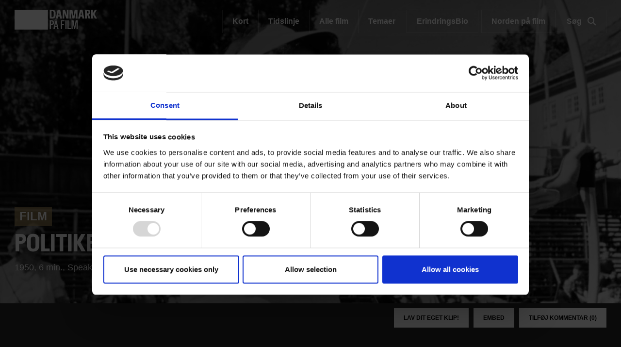

--- FILE ---
content_type: text/html; charset=UTF-8
request_url: https://www.danmarkpaafilm.dk/film/politikens-filmjournal-050
body_size: 64715
content:
<!DOCTYPE html>
<html  lang="da" dir="ltr" prefix="content: http://purl.org/rss/1.0/modules/content/  dc: http://purl.org/dc/terms/  foaf: http://xmlns.com/foaf/0.1/  og: http://ogp.me/ns#  rdfs: http://www.w3.org/2000/01/rdf-schema#  schema: http://schema.org/  sioc: http://rdfs.org/sioc/ns#  sioct: http://rdfs.org/sioc/types#  skos: http://www.w3.org/2004/02/skos/core#  xsd: http://www.w3.org/2001/XMLSchema# ">
  <head>
    <meta charset="utf-8" />
<script>
        (function(h,o,t,j,a,r){
          h.hj=h.hj||function(){(h.hj.q=h.hj.q||[]).push(arguments)};
          h._hjSettings={hjid:6558144,hjsv:6};
          a=o.getElementsByTagName('head')[0];
          r=o.createElement('script');r.async=1;
          r.src=t+h._hjSettings.hjid+j+h._hjSettings.hjsv;
          a.appendChild(r);
        })(window,document,'https://static.hotjar.com/c/hotjar-','.js?sv=');
      </script>
<script type="text/javascript" id="Cookiebot" src="https://consent.cookiebot.com/uc.js" data-cbid="6b32f917-c173-45b0-9a00-529caddc3019" async="async"></script>
<meta name="description" content="1) Belgien: Kongekrisen i Belgien. Tilhængere af Kong Leopold er mødt op udenfor slottet for at vise deres støtte til kongen, som ses med sine to sønner." />
<meta property="og:type" content="FC Film" />
<meta property="og:url" content="https://www.danmarkpaafilm.dk/film/politikens-filmjournal-050" />
<meta property="og:title" content="Politikens filmjournal 050" />
<meta property="og:description" content="1) Belgien: Kongekrisen i Belgien. Tilhængere af Kong Leopold er mødt op udenfor slottet for at vise deres støtte til kongen, som ses med sine to sønner." />
<meta property="og:image" content="https://www.danmarkpaafilm.dk/sites/default/files/styles/og_image/public/film/2022-05/Politikens%20filmjournal%20050_besk%C3%A5ret.jpg?itok=3ws2o3X3" />
<meta name="Generator" content="Drupal 9 (https://www.drupal.org)" />
<meta name="MobileOptimized" content="width" />
<meta name="HandheldFriendly" content="true" />
<meta name="viewport" content="width=device-width, initial-scale=1.0" />
<script src="https://www.google.com/recaptcha/api.js?hl=da" async defer></script>
<link rel="alternate" hreflang="da" href="https://www.danmarkpaafilm.dk/film/politikens-filmjournal-050" />
<script>(function(w,d,s,l,i){w[l]=w[l]||[];w[l].push({'gtm.start':new Date().getTime(),event:'gtm.js'});var f=d.getElementsByTagName(s)[0];var j=d.createElement(s);var dl=l!='dataLayer'?'&amp;l='+l:'';j.src='https://www.googletagmanager.com/gtm.js?id='+i+dl+'';j.async=true;f.parentNode.insertBefore(j,f);})(window,document,'script','dataLayer','GTM-PZ9ZP4B');</script>

    <title>Politikens filmjournal 050 | Danmark på Film</title>
              <link rel="shortcut icon" href="https://www.danmarkpaafilm.dk/themes/custom/p8z_proto/img/favicons/dfidk/favicon.ico" type="image/vnd.microsoft.icon">
          <script data-domain="www.danmarkpaafilm.dk" src="https://plausible.io/js/script.file-downloads.outbound-links.js" defer></script>
    <link rel="stylesheet" media="all" href="/sites/default/files/css/css_Rs1k8wW1T8_jzMk9JrfbONiP9x2fhPLSRHu_Sl2wf1g.css" />
<link rel="stylesheet" media="all" href="/sites/default/files/css/css_cZP7oB_3fqhrdHPpBVYolRXsa8EyXobU0ncooowdqPA.css" />
<link rel="stylesheet" media="print" href="/sites/default/files/css/css_ssvZyb9_p2gwaA9gc_DCuAIr0BOp4hpN1nE08rmwn2I.css" />
<link rel="stylesheet" media="all" href="/sites/default/files/css/css_Qw_sHFhCiIjZ4s3zc2STmSm4GXQMI5D7HbEVgQzlFeg.css" />

    
  </head>
  <body data-node-id="54757" class="path-node page-node-type-film theme--dk">
    <a href="#main-content" class="visually-hidden focusable skip-link">
      Gå til hovedindhold
    </a>
    <div class="layout" data-component="clampElements">
        <noscript><iframe src="https://www.googletagmanager.com/ns.html?id=GTM-PZ9ZP4B" height="0" width="0"></iframe></noscript>
          <div class="dialog-off-canvas-main-canvas" data-off-canvas-main-canvas>
    <div class="layout__top">
      <div class="global-menu   global-menu--mobile-only "
     data-component="GlobalMenu"
     data-search-url="https://www.danmarkpaafilm.dk/dfi/search/autocomplete?query={query}"
     data-active="621a6a86-7052-4724-b659-b75c10e1828c">
  <div class="global-menu__top">
    <a href="/" class="global-menu__logo"></a>
          <div class="global-menu__right">
                  
                          <a href="https://www.danmarkpaafilm.dk/search" class="global-menu__search-button js-global-menu-search mobile-only">
            Søg
            <span class="global-menu__search-button__circle"></span>
            <span class="global-menu__search-button__handle"></span>
          </a>
                <span class="global-menu__toggle js-global-menu-toggle">
          <span></span>
          <span></span>
          <span></span>
        </span>
      </div>
      </div>
      <div class="global-menu__menu">
      <div class="global-menu__body">
        <div class="global-menu__content">
          <div class="global-menu__grid">
                          <div  class="global-menu__grid__item js-global-menu-item"  data-key="6fdaf891-8062-44d0-b25b-2c5c88b696c9">
                                  <span class="global-menu__grid__arrow js-global-menu-arrow"></span>
                                <a href="https://www.dfi.dk/cinemateket" target="_self" class="global-menu__grid__link js-global-menu-item-link">
                  <p class="global-menu__grid__title js-global-menu-item-title">Cinemateket</p>
                                      <p class="global-menu__grid__text js-global-menu-item-text">Gør dit lærred lidt bredere</p>
                                  </a>
                                  <ul class="global-menu__grid__list">
                                                                <li class="global-menu__grid__list__item  is-highlighted is-highlighted">
                        <a href="https://www.dfi.dk/cinemateket/biograf" target="_self" class="is-highlighted global-menu__grid__list__link js-global-menu-sub-link">Program</a>
                      </li>
                                                                <li class="global-menu__grid__list__item  is-highlighted is-highlighted">
                        <a href="https://www.dfi.dk/cinemateket/boern" target="_self" class="is-highlighted global-menu__grid__list__link js-global-menu-sub-link">Børn &amp; Film-X</a>
                      </li>
                                                                <li class="global-menu__grid__list__item  is-highlighted is-highlighted">
                        <a href="https://www.dfi.dk/cinemateket/bibliotek-og-videotek" target="_self" class="is-highlighted global-menu__grid__list__link js-global-menu-sub-link">Bibliotek &amp; Videotek</a>
                      </li>
                                                                <li class="global-menu__grid__list__item  is-highlighted is-highlighted">
                        <a href="https://www.dfi.dk/cinemateket/butik" target="_self" class="is-highlighted global-menu__grid__list__link js-global-menu-sub-link">Butik</a>
                      </li>
                                                                <li class="global-menu__grid__list__item  is-highlighted">
                        <a href="https://www.dfi.dk/cinemateket/lej-cinemateket" class="global-menu__grid__list__link js-global-menu-sub-link">Lej Cinemateket</a>
                      </li>
                                                                <li class="global-menu__grid__list__item  is-highlighted is-highlighted">
                        <a href="https://www.dfi.dk/cinemateket/sult-i-cinemateket" class="is-highlighted global-menu__grid__list__link js-global-menu-sub-link">Restaurant SULT</a>
                      </li>
                                                                <li class="global-menu__grid__list__item  is-highlighted">
                        <a href="https://www.dfi.dk/cinemateket/medlemmer" target="_self" class="global-menu__grid__list__link js-global-menu-sub-link">Medlemmer</a>
                      </li>
                                      </ul>
                              </div>
                          <div  class="global-menu__grid__item js-global-menu-item"  data-key="30a87d99-aee7-4e08-83c5-821a73676b35">
                                  <span class="global-menu__grid__arrow js-global-menu-arrow"></span>
                                <a href="https://www.dfi.dk/viden-om-film" target="_self" class="global-menu__grid__link js-global-menu-item-link">
                  <p class="global-menu__grid__title js-global-menu-item-title">Viden om Film</p>
                                      <p class="global-menu__grid__text js-global-menu-item-text">Bevaring og formidling af historiske film</p>
                                  </a>
                                  <ul class="global-menu__grid__list">
                                                                <li class="global-menu__grid__list__item  is-highlighted is-highlighted">
                        <a href="https://www.dfi.dk/viden-om-film/filmdatabasen" target="_self" class="is-highlighted global-menu__grid__list__link js-global-menu-sub-link">Filmdatabasen</a>
                      </li>
                                                                <li class="global-menu__grid__list__item  is-highlighted is-highlighted">
                        <a href="https://www.dfi.dk/viden-om-film/se-film" target="_self" class="is-highlighted global-menu__grid__list__link js-global-menu-sub-link">Se historiske film online</a>
                      </li>
                                                                <li class="global-menu__grid__list__item  is-highlighted">
                        <a href="https://www.dfi.dk/viden-om-film/forskning" target="_self" class="global-menu__grid__list__link js-global-menu-sub-link">Forskning</a>
                      </li>
                                                                <li class="global-menu__grid__list__item  is-highlighted is-highlighted">
                        <a href="https://www.dfi.dk/viden-om-film/arkiver" target="_self" class="is-highlighted global-menu__grid__list__link js-global-menu-sub-link">Arkiver</a>
                      </li>
                                                                <li class="global-menu__grid__list__item  is-highlighted is-highlighted">
                        <a href="https://www.dfi.dk/viden-om-film/filmhistorie" target="_self" class="is-highlighted global-menu__grid__list__link js-global-menu-sub-link">Filmhistorie</a>
                      </li>
                                                                <li>
                        <a></a>
                      </li>
                                      </ul>
                              </div>
                          <div  class="global-menu__grid__item js-global-menu-item"  data-key="2dbac014-2ba7-4d7e-b5ce-08e5168f1613">
                                  <span class="global-menu__grid__arrow js-global-menu-arrow"></span>
                                <a href="https://www.dfi.dk/laering-og-formidling" target="_self" class="global-menu__grid__link js-global-menu-item-link">
                  <p class="global-menu__grid__title js-global-menu-item-title">Læring &amp; Formidling</p>
                                      <p class="global-menu__grid__text js-global-menu-item-text">Oplev, forstå og skab film</p>
                                  </a>
                                  <ul class="global-menu__grid__list">
                                                                <li class="global-menu__grid__list__item  is-highlighted is-highlighted">
                        <a href="https://www.dfi.dk/laering-og-formidling/boernebiffen" target="_self" class="is-highlighted global-menu__grid__list__link js-global-menu-sub-link">Børnehave</a>
                      </li>
                                                                <li class="global-menu__grid__list__item  is-highlighted is-highlighted">
                        <a href="https://www.dfi.dk/laering-og-formidling/grundskole" target="_self" class="is-highlighted global-menu__grid__list__link js-global-menu-sub-link">Grundskole</a>
                      </li>
                                                                <li class="global-menu__grid__list__item  is-highlighted is-highlighted">
                        <a href="https://www.dfi.dk/laering-og-formidling/gymnasie" target="_self" class="is-highlighted global-menu__grid__list__link js-global-menu-sub-link">Gymnasie</a>
                      </li>
                                      </ul>
                              </div>
                          <div  class="global-menu__grid__item js-global-menu-item"  data-key="b68a94ba-c59b-49b6-8afd-69ecd60d5e5f">
                                  <span class="global-menu__grid__arrow js-global-menu-arrow"></span>
                                <a href="https://www.dfi.dk/branchen" target="_self" class="global-menu__grid__link js-global-menu-item-link">
                  <p class="global-menu__grid__title js-global-menu-item-title">For branchen</p>
                                      <p class="global-menu__grid__text js-global-menu-item-text">Viden, nyheder og værktøjer for film- og spilbranchen</p>
                                  </a>
                                  <ul class="global-menu__grid__list">
                                                                <li class="global-menu__grid__list__item  is-highlighted">
                        <a href="https://www.dfi.dk/branchen/viden-om-publikum" class="global-menu__grid__list__link js-global-menu-sub-link">Viden om publikum</a>
                      </li>
                                                                <li class="global-menu__grid__list__item  is-highlighted">
                        <a href="https://www.dfi.dk/branchen/mangfoldighedsindsats" class="global-menu__grid__list__link js-global-menu-sub-link">Mangfoldighed</a>
                      </li>
                                                                <li class="global-menu__grid__list__item  is-highlighted is-highlighted">
                        <a href="https://www.dfi.dk/branchen/dfi-bogen" target="_self" class="is-highlighted global-menu__grid__list__link js-global-menu-sub-link">DFI-Bogen</a>
                      </li>
                                                                <li>
                        <a></a>
                      </li>
                                                                <li class="global-menu__grid__list__item  is-highlighted">
                        <a href="https://www.dfi.dk/spildatabasen" class="global-menu__grid__list__link js-global-menu-sub-link">Spildatabasen</a>
                      </li>
                                      </ul>
                              </div>
                          <div  class="global-menu__grid__item js-global-menu-item"  data-key="210b25dd-2b50-4073-8ddf-0b2acebf7563">
                                  <span class="global-menu__grid__arrow js-global-menu-arrow"></span>
                                <a href="https://www.dfi.dk/stoette" target="_self" class="global-menu__grid__link js-global-menu-item-link">
                  <p class="global-menu__grid__title js-global-menu-item-title">Støtte</p>
                                      <p class="global-menu__grid__text js-global-menu-item-text">Indgang til Filminstituttets støtteordninger</p>
                                  </a>
                                  <ul class="global-menu__grid__list">
                                                                <li class="global-menu__grid__list__item  is-highlighted is-highlighted">
                        <a href="https://www.dfi.dk/stoette" target="_self" class="is-highlighted global-menu__grid__list__link js-global-menu-sub-link">Søg støtte</a>
                      </li>
                                                                <li class="global-menu__grid__list__item  is-highlighted">
                        <a href="https://www.dfi.dk/stoette/stoetteportalen/stoetteportalen" class="global-menu__grid__list__link js-global-menu-sub-link">Støtteportalen</a>
                      </li>
                                                                <li class="global-menu__grid__list__item  is-highlighted is-highlighted">
                        <a href="https://www.danmarkpaafilm.dk/" class="is-highlighted global-menu__grid__list__link js-global-menu-sub-link">Utilgængelig</a>
                      </li>
                                                                <li class="global-menu__grid__list__item  is-highlighted is-highlighted">
                        <a href="https://www.dfi.dk/stoette/creative-europe-desk" target="_self" class="is-highlighted global-menu__grid__list__link js-global-menu-sub-link">Creative Europe Desk</a>
                      </li>
                                      </ul>
                              </div>
                          <div  class="global-menu__grid__item js-global-menu-item"  data-key="19dbb466-1a45-4b6d-9a85-f6e9616b1f50">
                                  <span class="global-menu__grid__arrow js-global-menu-arrow"></span>
                                <a href="https://www.dfi.dk/omdfi" target="_self" class="global-menu__grid__link js-global-menu-item-link">
                  <p class="global-menu__grid__title js-global-menu-item-title">Om Filminstituttet</p>
                                      <p class="global-menu__grid__text js-global-menu-item-text">Læs mere om organisationen</p>
                                  </a>
                                  <ul class="global-menu__grid__list">
                                                                <li class="global-menu__grid__list__item  is-highlighted is-highlighted">
                        <a href="https://www.dfi.dk/omdfi/kontakt" target="_self" class="is-highlighted global-menu__grid__list__link js-global-menu-sub-link">Kontakt</a>
                      </li>
                                                                <li class="global-menu__grid__list__item  is-highlighted is-highlighted">
                        <a href="https://www.dfi.dk/omdfi/job" target="_self" class="is-highlighted global-menu__grid__list__link js-global-menu-sub-link">Ledige stillinger</a>
                      </li>
                                                                <li class="global-menu__grid__list__item  is-highlighted">
                        <a href="https://www.dfi.dk/omdfi/filmaftaler-og-okonomi" class="global-menu__grid__list__link js-global-menu-sub-link">Filmaftaler</a>
                      </li>
                                                                <li class="global-menu__grid__list__item  is-highlighted is-highlighted">
                        <a href="https://www.dfi.dk/omdfi/organisation" target="_self" class="is-highlighted global-menu__grid__list__link js-global-menu-sub-link">Organisation</a>
                      </li>
                                      </ul>
                              </div>
                      </div>
                      <div class="global-menu__secondary">
                              <div  class="english-only mobile-only global-menu__secondary__item js-global-menu-item"  data-key="cc1a8aa1-e118-441f-b807-54be3f1a4915">
                  <span class="global-menu__secondary__arrow js-global-menu-arrow"></span>
                  <a href="https://www.dfi.dk/en" target="_self" class="global-menu__secondary__link js-global-menu-item-title js-global-menu-item-link">
                    English
                  </a>
                  <ul class="global-menu__grid__list">
                                          <li  class="global-menu__grid__list__item">
                        <a href="https://www.dfi.dk/en/english/danish-film-history" target="_self" class="global-menu__grid__list__link js-global-menu-sub-link">Danish Film Database</a>
                      </li>
                                          <li  class="global-menu__grid__list__item">
                        <a href="https://www.dfi.dk/en/english/international-promotion" target="_self" class="global-menu__grid__list__link js-global-menu-sub-link">Festivals</a>
                      </li>
                                          <li  class="global-menu__grid__list__item">
                        <a href="https://www.dfi.dk/en/english/funding" target="_self" class="global-menu__grid__list__link js-global-menu-sub-link">Funding</a>
                      </li>
                                          <li  class="global-menu__grid__list__item">
                        <a href="https://www.dfi.dk/en/english/numbers" target="_self" class="global-menu__grid__list__link js-global-menu-sub-link">Numbers</a>
                      </li>
                                          <li  class="global-menu__grid__list__item">
                        <a href="https://www.dfi.dk/en/english/children-and-youth" target="_self" class="global-menu__grid__list__link js-global-menu-sub-link">Children &amp; youth</a>
                      </li>
                                          <li  class="global-menu__grid__list__item">
                        <a href="https://www.dfi.dk/en/english/cinematheque-and-archives" target="_self" class="global-menu__grid__list__link js-global-menu-sub-link">Cinematheque</a>
                      </li>
                                          <li  class="global-menu__grid__list__item">
                        <a href="https://www.dfi.dk/en/en/about-the-dfi" target="_self" class="global-menu__grid__list__link js-global-menu-sub-link">About the DFI</a>
                      </li>
                                      </ul>
                </div>
                              <div  class="global-menu__secondary__item js-global-menu-item"  data-key="2e1ed34f-4987-4d58-b5ff-464ba8940e2c">
                  <span class="global-menu__secondary__arrow js-global-menu-arrow"></span>
                  <a href="https://www.dfi.dk/filmtaget/filmtaget-filmudstilling-open-air-biograf-og-spiseri" class="global-menu__secondary__link js-global-menu-item-title js-global-menu-item-link">
                    Filmtaget
                  </a>
                  <ul class="global-menu__grid__list">
                                          <li  class="global-menu__grid__list__item">
                        <a href="https://www.danmarkpaafilm.dk/" class="global-menu__grid__list__link js-global-menu-sub-link">Utilgængelig</a>
                      </li>
                                          <li  class="global-menu__grid__list__item">
                        <a href="https://www.danmarkpaafilm.dk/" class="global-menu__grid__list__link js-global-menu-sub-link">Utilgængelig</a>
                      </li>
                                          <li  class="global-menu__grid__list__item">
                        <a href="https://www.danmarkpaafilm.dk/" class="global-menu__grid__list__link js-global-menu-sub-link">Utilgængelig</a>
                      </li>
                                          <li  class="global-menu__grid__list__item">
                        <a href="https://www.danmarkpaafilm.dk/" class="global-menu__grid__list__link js-global-menu-sub-link">Utilgængelig</a>
                      </li>
                                      </ul>
                </div>
                              <div  class="global-menu__secondary__item js-global-menu-item"  data-key="621a6a86-7052-4724-b659-b75c10e1828c">
                  <span class="global-menu__secondary__arrow js-global-menu-arrow"></span>
                  <a href="https://www.danmarkpaafilm.dk/" class="global-menu__secondary__link js-global-menu-item-title js-global-menu-item-link">
                    Danmark på film
                  </a>
                  <ul class="global-menu__grid__list">
                                          <li  class="global-menu__grid__list__item">
                        <a href="https://www.danmarkpaafilm.dk/danmark-paa-film/danmarkskort" class="global-menu__grid__list__link js-global-menu-sub-link">Kort</a>
                      </li>
                                          <li  class="global-menu__grid__list__item">
                        <a href="https://www.danmarkpaafilm.dk/danmark-paa-film/tidslinje" class="global-menu__grid__list__link js-global-menu-sub-link">Tidslinje</a>
                      </li>
                                          <li  class="global-menu__grid__list__item">
                        <a href="https://www.danmarkpaafilm.dk/search?additional%5Bgrouping%5D=dk_film&amp;additional%5Bsubsection%5D=&amp;additional%5Bhide_back_button%5D=true&amp;sort=created%3Adesc&amp;filters%5Bnode_type%5D=film" class="global-menu__grid__list__link js-global-menu-sub-link">Alle film</a>
                      </li>
                                          <li  class="global-menu__grid__list__item">
                        <a href="https://www.danmarkpaafilm.dk/danmark-paa-film/temaer" class="global-menu__grid__list__link js-global-menu-sub-link">Temaer</a>
                      </li>
                                          <li  class="global-menu__grid__list__item">
                        <a href="https://www.danmarkpaafilm.dk/danmark-paa-film/erindringsbio" class="global-menu__grid__list__link js-global-menu-sub-link">| ErindringsBio |</a>
                      </li>
                                          <li  class="global-menu__grid__list__item">
                        <a href="https://www.danmarkpaafilm.dk/danmark-paa-film/norden-paa-film" class="global-menu__grid__list__link js-global-menu-sub-link">| Norden på film | </a>
                      </li>
                                      </ul>
                </div>
                              <div  class="global-menu__secondary__item js-global-menu-item"  data-key="12b27e09-c0da-4fd1-89c9-d63b2be69643">
                  <span class="global-menu__secondary__arrow js-global-menu-arrow"></span>
                  <a href="https://www.stumfilm.dk/stumfilm" class="global-menu__secondary__link js-global-menu-item-title js-global-menu-item-link">
                    Stumfilm
                  </a>
                  <ul class="global-menu__grid__list">
                                          <li  class="global-menu__grid__list__item">
                        <a href="https://www.danmarkpaafilm.dk/" class="global-menu__grid__list__link js-global-menu-sub-link">Utilgængelig</a>
                      </li>
                                          <li >
                        <a></a>
                      </li>
                                          <li  class="global-menu__grid__list__item">
                        <a href="https://www.stumfilm.dk/stumfilm/temaer" class="global-menu__grid__list__link js-global-menu-sub-link">Temaer</a>
                      </li>
                                          <li  class="global-menu__grid__list__item">
                        <a href="https://www.danmarkpaafilm.dk/" class="global-menu__grid__list__link js-global-menu-sub-link">Utilgængelig</a>
                      </li>
                                          <li  class="global-menu__grid__list__item">
                        <a href="https://www.danmarkpaafilm.dk/" class="global-menu__grid__list__link js-global-menu-sub-link">Utilgængelig</a>
                      </li>
                                          <li  class="global-menu__grid__list__item">
                        <a href="https://www.danmarkpaafilm.dk/search" class="global-menu__grid__list__link js-global-menu-sub-link">Søg</a>
                      </li>
                                          <li  class="global-menu__grid__list__item">
                        <a href="https://www.danmarkpaafilm.dk/" class="global-menu__grid__list__link js-global-menu-sub-link">Utilgængelig</a>
                      </li>
                                      </ul>
                </div>
                              <div  class="global-menu__secondary__item js-global-menu-item"  data-key="5ad62689-3591-449d-b93f-fb8e65b0543a">
                  <span class="global-menu__secondary__arrow js-global-menu-arrow"></span>
                  <a href="https://www.carlthdreyer.dk/carlthdreyer" class="global-menu__secondary__link js-global-menu-item-title js-global-menu-item-link">
                    Carl Th. Dreyer
                  </a>
                  <ul class="global-menu__grid__list">
                                          <li  class="global-menu__grid__list__item">
                        <a href="https://www.carlthdreyer.dk/carlthdreyer/filmene" class="global-menu__grid__list__link js-global-menu-sub-link">Filmene</a>
                      </li>
                                          <li  class="global-menu__grid__list__item">
                        <a href="https://www.carlthdreyer.dk/carlthdreyer/om-dreyer" class="global-menu__grid__list__link js-global-menu-sub-link">Om Dreyer</a>
                      </li>
                                          <li  class="global-menu__grid__list__item">
                        <a href="https://www.carlthdreyer.dk/carlthdreyer/galleri" class="global-menu__grid__list__link js-global-menu-sub-link">Galleri</a>
                      </li>
                                          <li  class="global-menu__grid__list__item">
                        <a href="https://www.carlthdreyer.dk/carlthdreyer/dreyers-arkiv" class="global-menu__grid__list__link js-global-menu-sub-link">Dreyers arkiv</a>
                      </li>
                                          <li  class="global-menu__grid__list__item">
                        <a href="https://www.carlthdreyer.dk/carlthdreyer/dreyer-prisen" class="global-menu__grid__list__link js-global-menu-sub-link">Dreyer Prisen</a>
                      </li>
                                          <li  class="global-menu__grid__list__item">
                        <a href="https://www.danmarkpaafilm.dk/search" class="global-menu__grid__list__link js-global-menu-sub-link">Søg</a>
                      </li>
                                          <li  class="global-menu__grid__list__item">
                        <a href="https://www.danmarkpaafilm.dk/fpl/en" class="global-menu__grid__list__link js-global-menu-sub-link">| English |</a>
                      </li>
                                      </ul>
                </div>
                              <div  class="global-menu__secondary__item js-global-menu-item"  data-key="f5eb4fd4-5467-46e3-8015-a34251a2d0a5">
                  <span class="global-menu__secondary__arrow js-global-menu-arrow"></span>
                  <a href="https://www.kosmorama.org/kosmorama" target="_self" class="global-menu__secondary__link js-global-menu-item-title js-global-menu-item-link">
                    Kosmorama
                  </a>
                  <ul class="global-menu__grid__list">
                                          <li  class="global-menu__grid__list__item">
                        <a href="https://www.kosmorama.org/kosmorama/nyt" class="global-menu__grid__list__link js-global-menu-sub-link">Nyt</a>
                      </li>
                                          <li  class="global-menu__grid__list__item">
                        <a href="https://www.kosmorama.org/kosmorama/artikler" class="global-menu__grid__list__link js-global-menu-sub-link">Artikler</a>
                      </li>
                                          <li  class="global-menu__grid__list__item">
                        <a href="https://www.kosmorama.org/kosmorama/arkiv" class="global-menu__grid__list__link js-global-menu-sub-link">Arkiv</a>
                      </li>
                                          <li  class="global-menu__grid__list__item">
                        <a href="https://www.danmarkpaafilm.dk/" class="global-menu__grid__list__link js-global-menu-sub-link">Utilgængelig</a>
                      </li>
                                          <li  class="global-menu__grid__list__item">
                        <a href="https://www.danmarkpaafilm.dk/search" target="_self" class="global-menu__grid__list__link js-global-menu-sub-link">Søg</a>
                      </li>
                                          <li  class="global-menu__grid__list__item">
                        <a href="https://www.kosmorama.org/en" class="global-menu__grid__list__link js-global-menu-sub-link">English</a>
                      </li>
                                      </ul>
                </div>
                          </div>
                                
                  </div>
        <div class="global-menu__local">
          <div class="js-global-menu-local global-menu__local__menu"></div>
                      <div class="global-menu__back js-global-menu-back">
              <strong class="global-menu__back__title">Det Danske Filminstituts website</strong>
              Se alle DFI's universer            </div>
                  </div>
              </div>
      <div class="global-menu__service-menu">
        <ul class="global-menu__service-menu__list">
                      <li class="global-menu__service-menu__item">
              <a href="https://www.dfi.dk/viden-om-film/filmdatabasen" class="global-menu__service-menu__link">Filmdatabasen</a>
            </li>
                      <li class="global-menu__service-menu__item">
              <a href="https://www.stumfilm.dk/stumfilm" class="global-menu__service-menu__link">Stumfilm</a>
            </li>
                      <li class="global-menu__service-menu__item">
              <a href="https://www.carlthdreyer.dk/carlthdreyer" class="global-menu__service-menu__link">Carl Th. Dreyer</a>
            </li>
                      <li class="global-menu__service-menu__item">
              <a href="https://www.dfi.dk/presserum/presserum-danmark-paa-film" class="global-menu__service-menu__link">Presse</a>
            </li>
                  </ul>
      </div>
    </div>
    <div class="global-menu__search">
    <span class="global-menu__search__close js-global-menu-search"></span>
    <div class="global-menu__search__body">
              <form class="global-menu__search__form" action="https://www.danmarkpaafilm.dk/search">
                    <label class="global-menu__search__label" for="search-field-">Søg</label>
          <input type="text" placeholder="Søg" name="query" autocomplete="off" class="global-menu__search__input js-global-menu-search-input" id="search-field-"/>
                    <input type="submit" value="Se alle resultater" class="global-menu__search__button"/>
        </form>
          </div>
    <div class="global-menu__search__result js-global-menu-search-result"></div>

  </div>
</div>

    <style>

      .id1457462758542537240_1 {
      background-image: url(https://www.danmarkpaafilm.dk/sites/default/files/styles/dfi_cover_750/public/film/2022-05/Politikens%20filmjournal%20050_besk%C3%A5ret.jpg?itok=6-CvvfiE);
    }
    @media (min-width: 700px) {
      .id1457462758542537240_1 {
        background-image: url(https://www.danmarkpaafilm.dk/sites/default/files/styles/dfi_cover_1400/public/film/2022-05/Politikens%20filmjournal%20050_besk%C3%A5ret.jpg?itok=40vjWNO8);
      }
    }
    @media (min-width: 1000px) {
      .id1457462758542537240_1 {
        background-image: url(https://www.danmarkpaafilm.dk/sites/default/files/styles/dfi_cover_1800/public/film/2022-05/Politikens%20filmjournal%20050_besk%C3%A5ret.jpg?itok=HJPA6Psj);
      }
    }
  </style>
<header class="header header--image  header--bottom" data-component="Header" >
    <div class="header__top">
                            <p class="header__title">
            <a class="header__link" href="https://www.danmarkpaafilm.dk/danmark-paa-film">
                              <img class="header__logo" src="https://www.danmarkpaafilm.dk/sites/default/files/Danmarkpa%CC%8Afilm_logo_drupal8_resampling.png">
                          </a>
          </p>
                            
        <ul class="header__menu">
                <li class="header__menu-item">
        <a href="https://www.danmarkpaafilm.dk/danmark-paa-film/danmarkskort" title="Se film fra dit lokalområde på vores danmarkskort.
" class="header__menu-link" data-drupal-link-system-path="taxonomy/term/8147">Kort</a>
      </li>
                <li class="header__menu-item">
        <a href="https://www.danmarkpaafilm.dk/danmark-paa-film/tidslinje" class="header__menu-link" title="Se film fra historiske begivenheder på tidslinjen.">Tidslinje</a>
      </li>
                <li class="header__menu-item">
        <a href="/search?additional%5Bgrouping%5D=dk_film&amp;additional%5Bsubsection%5D=&amp;additional%5Bhide_back_button%5D=true&amp;sort=created%3Adesc&amp;filters%5Bnode_type%5D=film" class="header__menu-link" data-drupal-link-query="{&quot;additional&quot;:{&quot;grouping&quot;:&quot;dk_film&quot;,&quot;subsection&quot;:&quot;&quot;,&quot;hide_back_button&quot;:&quot;true&quot;},&quot;filters&quot;:{&quot;node_type&quot;:&quot;film&quot;},&quot;sort&quot;:&quot;created:desc&quot;}" data-drupal-link-system-path="search">Alle film</a>
      </li>
                <li class="header__menu-item">
        <a href="https://www.danmarkpaafilm.dk/danmark-paa-film/temaer" title="Se alle temaer.
" class="header__menu-link" data-drupal-link-system-path="taxonomy/term/8148">Temaer</a>
      </li>
                <li class="header__menu-item is-button">
        <a href="https://www.danmarkpaafilm.dk/danmark-paa-film/erindringsbio" title="ErindringsBio er et filmtilbud til mennesker med demens sammen med pårørende, plejepersonale og frivillige.
" class="header__menu-link" data-drupal-link-system-path="taxonomy/term/8149">ErindringsBio</a>
      </li>
                <li class="header__menu-item is-button">
        <a href="https://www.danmarkpaafilm.dk/danmark-paa-film/norden-paa-film" title="Se nordiske film og bliv klogere på Norden - online, i biografen og i undervisningen.
" class="header__menu-link" data-drupal-link-system-path="taxonomy/term/26970">Norden på film</a>
      </li>
                  <li class="header__menu-item">
          <a class="header__menu-link js-header-search" href="/search">
            Søg
            <span class="header__menu-link__search-button no-background">
              <span class="header__menu-link__search-button__circle"></span>
              <span class="header__menu-link__search-button__handle"></span>
            </span>
          </a>
        </li>
          </ul>
  


            </div>
            <div class="header__wrapper js-header-body">
      <div class="header__pages js-header-pages">
                <div class="header__page js-header-page id1457462758542537240_1">
                              <div class="header__content">
            <div class="header__body">
              <div class="header__hero ">
                                                  <div class="header__film">
                    <a class="film__link use-ajax" data-dialog-type="modal" data-dialog-options="{&quot;width&quot;:&quot;100%&quot;,&quot;height&quot;:&quot;100%&quot;}" href="https://www.danmarkpaafilm.dk/popup/54757/aHR0cHM6Ly93d3cuZGFubWFya3BhYWZpbG0uZGsvZmlsbS9wb2xpdGlrZW5zLWZpbG1qb3VybmFsLTA1MA%253D%253D?universeId=8144" data-video="null"></a>
                  </div>
                                                  <span class="header__label">Film</span>
                                                                  <h1 class="header__hero__title">Politikens filmjournal 050</h1>
                
                <p class="header__hero__subtitle"></p>

                                  <div class="header__hero__text">
                    1950, 6 min., <span class="header__hero__soundtype">Speak</span>                  </div>
                
                
                              </div>
                                        </div>
                                  </div>
        </div>
              </div>
    </div>
    </header>
  </div>


  <div class="layout__middle" >
        <div>
            
            
            
                    <a id="main-content"></a>
            <div data-drupal-messages-fallback class="hidden"></div>      
    
    		
		
    
            <div class="block-region-middle">

  
<article data-history-node-id="54757" role="article" about="https://www.danmarkpaafilm.dk/film/politikens-filmjournal-050" class="film default clearfix">

      <div class="layout__segment layout__segment__top--10">
      <div class="layout__container">
        <div class="button__group button__group--right">
                                          <a class="button use-ajax layout__hide-mobile" data-dialog-type="modal" data-dialog-options="{&quot;width&quot;:&quot;100%&quot;,&quot;height&quot;:&quot;100%&quot;}" href="https://www.danmarkpaafilm.dk/popup/54757/aHR0cHM6Ly93d3cuZGFubWFya3BhYWZpbG0uZGsvZmlsbS9wb2xpdGlrZW5zLWZpbG1qb3VybmFsLTA1MA%253D%253D/make_clip?universeId=8144">Lav dit eget klip!</a>
                                                    <a class="button use-ajax layout__hide-mobile" data-dialog-type="modal" data-dialog-options="{&quot;width&quot;:&quot;100%&quot;,&quot;height&quot;:&quot;100%&quot;}" href="https://www.danmarkpaafilm.dk/popup/54757/aHR0cHM6Ly93d3cuZGFubWFya3BhYWZpbG0uZGsvZmlsbS9wb2xpdGlrZW5zLWZpbG1qb3VybmFsLTA1MA%253D%253D/embed?universeId=8144">Embed</a>
                                      <a class="button js-comments-open">Tilføj kommentar (0)</a>
                    </div>
      </div>
    </div>
  
  <div class="layout__segment">
    <div class="layout__container layout__container--larger">
      <div class="split split--7-5 layout__unit">
        <div class="split__column">
          <div class="sharing layout__small-unit">
    <strong class="sharing__label">Del</strong>
            <a href="https://www.facebook.com/sharer/sharer.php?u=https%3A%2F%2Fwww.danmarkpaafilm.dk%2Ffilm%2Fpolitikens-filmjournal-050" class="sharing__link" target="_blank">
            <span class="sharing__icon sharing__icon--facebook"></span>
        </a>
            <a href="https://twitter.com/intent/tweet?text=Politikens filmjournal 050&amp;url=https%3A%2F%2Fwww.danmarkpaafilm.dk%2Ffilm%2Fpolitikens-filmjournal-050" class="sharing__link" target="_blank">
            <span class="sharing__icon sharing__icon--twitter"></span>
        </a>
            <a href="mailto:?subject=Politikens filmjournal 050&amp;body=https%3A%2F%2Fwww.danmarkpaafilm.dk%2Ffilm%2Fpolitikens-filmjournal-050" class="sharing__link" target="_blank">
            <span class="sharing__icon sharing__icon--mail"></span>
        </a>
    </div>

                      <div class="text text--brief js-text-brief">
    <div class="text js-text-inner">
        <p>1) Belgien: Kongekrisen i Belgien. Tilhængere af Kong Leopold er mødt op udenfor slottet for at vise deres støtte til kongen, som ses med sine to sønner. Slotspladsen er fyldt med blomsterbuketter. Demonstrationer imod kongen i Bruxelles - det udvikler sig til voldsomme sammenstød.<br /><a data-entity-substitution="canonical" data-entity-type="node" data-entity-uuid="3fa9fc99-1e8f-46c1-a7af-b421f3fa5889" href="https://www.danmarkpaafilm.dk/klip/verdensmesterskaberne-i-bueskydning" title="Verdensmesterskaberne i bueskydning">2) Verdensmesterskaberne i bueskydning afholdt i Københavns Idrætpark. Holdkampen for herrer vindes af Danmark.</a><br />
3) England: Forfatteren Bernard Shaw fylder 94 år.<br /><a data-entity-substitution="canonical" data-entity-type="node" data-entity-uuid="270b4280-95fe-4923-b32b-bf5a9bff4be7" href="https://www.danmarkpaafilm.dk/klip/akrobatik-paa-vandski" title="Akrobatik på vandski">4) Opvisning af den schweiziske verdensmester på vandski ud for Bellevue Strand. Flere tusinde mennesker er mødt op.</a><br />
5) Krigen i Korea (klip gået tabt)</p>

<p>Politikens Filmjournal var en dansk ugerevy, der udkom i 257 afsnit fra august 1949 til juli 1954. De bestod af lige dele udenlandske indslag og reportager fra hjemlige begivenheder.</p>

      </div>

  <span class="text__trigger js-text-trigger" data-more="Se mere" data-less="Læs mindre"></span>
  </div>
          
        </div>
        <div class="split__column">
                    
          
          
                                                                    <div class="credits credits--column credits--collapse js-credits credits--dk-blue-link layout__small-unit">
    <div class="credits__items">
          <div class="credits__item">
        <p class="credits__title">Filmtype</p>
        <div class="credits__wrapper">
          <div class="credits__list">
                                        <div class="credits__list__item">
                                  <a href="/search?query=Dokumentariske%20optagelser&amp;additional%5Bgrouping%5D=dk_film&amp;additional%5Bhide_back_button%5D=true" class="credits__item__link">Dokumentariske optagelser</a>
                              </div>
                                    </div>
        </div>
      </div>
          <div class="credits__item">
        <p class="credits__title">Kategori</p>
        <div class="credits__wrapper">
          <div class="credits__list">
                                        <div class="credits__list__item">
                                  <a href="/search?query=Ugerevyer&amp;additional%5Bgrouping%5D=dk_film&amp;additional%5Bhide_back_button%5D=true" class="credits__item__link">Ugerevyer</a>
                              </div>
                                    </div>
        </div>
      </div>
          <div class="credits__item">
        <p class="credits__title">Produktionsland</p>
        <div class="credits__wrapper">
          <div class="credits__list">
                                        <div class="credits__list__item">
                                  <a href="/search?query=Danmark&amp;additional%5Bgrouping%5D=dk_film&amp;additional%5Bhide_back_button%5D=true" class="credits__item__link">Danmark</a>
                              </div>
                                    </div>
        </div>
      </div>
          <div class="credits__item">
        <p class="credits__title">Emneord</p>
        <div class="credits__wrapper">
          <div class="credits__list">
                                        <div class="credits__list__item">
                                  <a href="/search?query=&amp;filters%5Bfield_keywords%5D=Belgien&amp;additional%5Bgrouping%5D=dk_film&amp;additional%5Bhide_back_button%5D=true" class="credits__item__link">Belgien</a>
                              </div>
                                                      <div class="credits__list__item">
                                  <a href="/search?query=&amp;filters%5Bfield_keywords%5D=Demonstrationer&amp;additional%5Bgrouping%5D=dk_film&amp;additional%5Bhide_back_button%5D=true" class="credits__item__link">Demonstrationer</a>
                              </div>
                                                      <div class="credits__list__item">
                                  <a href="/search?query=&amp;filters%5Bfield_keywords%5D=Bueskydning&amp;additional%5Bgrouping%5D=dk_film&amp;additional%5Bhide_back_button%5D=true" class="credits__item__link">Bueskydning</a>
                              </div>
                                                      <div class="credits__list__item">
                                  <a href="/search?query=&amp;filters%5Bfield_keywords%5D=Forfattere&amp;additional%5Bgrouping%5D=dk_film&amp;additional%5Bhide_back_button%5D=true" class="credits__item__link">Forfattere</a>
                              </div>
                                                        <div class="credits__list__more js-credits-list-more" style="display: none;">
                            <div class="credits__list__item">
                                  <a href="/search?query=&amp;filters%5Bfield_keywords%5D=England&amp;additional%5Bgrouping%5D=dk_film&amp;additional%5Bhide_back_button%5D=true" class="credits__item__link">England</a>
                              </div>
                                                      <div class="credits__list__item">
                                  <a href="/search?query=&amp;filters%5Bfield_keywords%5D=Vandski&amp;additional%5Bgrouping%5D=dk_film&amp;additional%5Bhide_back_button%5D=true" class="credits__item__link">Vandski</a>
                              </div>
                                                      <div class="credits__list__item">
                                  <a href="/search?query=&amp;filters%5Bfield_keywords%5D=Bellevue&amp;additional%5Bgrouping%5D=dk_film&amp;additional%5Bhide_back_button%5D=true" class="credits__item__link">Bellevue</a>
                              </div>
                                                      <div class="credits__list__item">
                                  <a href="/search?query=&amp;filters%5Bfield_keywords%5D=Schweiz&amp;additional%5Bgrouping%5D=dk_film&amp;additional%5Bhide_back_button%5D=true" class="credits__item__link">Schweiz</a>
                              </div>
                                                      <div class="credits__list__item">
                                  <a href="/search?query=&amp;filters%5Bfield_keywords%5D=Koreakrigen&amp;additional%5Bgrouping%5D=dk_film&amp;additional%5Bhide_back_button%5D=true" class="credits__item__link">Koreakrigen</a>
                              </div>
                                                      <div class="credits__list__item">
                                  <a href="/search?query=&amp;filters%5Bfield_keywords%5D=Politikens%20filmjournal&amp;additional%5Bgrouping%5D=dk_film&amp;additional%5Bhide_back_button%5D=true" class="credits__item__link">Politikens filmjournal</a>
                              </div>
                                                      <div class="credits__list__item">
                                  <a href="/search?query=&amp;filters%5Bfield_keywords%5D=1950-1959&amp;additional%5Bgrouping%5D=dk_film&amp;additional%5Bhide_back_button%5D=true" class="credits__item__link">1950-1959</a>
                              </div>
                              </div>
                <span class="credits__list__expand js-credits-list-expand" data-text="Vis færre">Vis alle</span>
                                    </div>
        </div>
      </div>
          <div class="credits__item">
        <p class="credits__title">Medvirkende</p>
        <div class="credits__wrapper">
          <div class="credits__list">
                                        <div class="credits__list__item">
                                  <a href="/search?query=Bernard%20Shaw&amp;additional%5Bgrouping%5D=dk_film&amp;additional%5Bhide_back_button%5D=true" class="credits__item__link">Bernard Shaw</a>
                              </div>
                                    </div>
        </div>
      </div>
          <div class="credits__item">
        <p class="credits__title">Speaker</p>
        <div class="credits__wrapper">
          <div class="credits__list">
                                        <div class="credits__list__item">
                                  <a href="/search?query=Gunnar%20Nu%20Hansen&amp;additional%5Bgrouping%5D=dk_film&amp;additional%5Bhide_back_button%5D=true" class="credits__item__link">Gunnar Nu Hansen</a>
                              </div>
                                    </div>
        </div>
      </div>
      </div>
            <a href="https://www.dfi.dk/viden-om-film/filmdatabasen/film/43862" class="credits__link" target="_blank">Se alle credits i Filmdatabasen</a>
      </div>
                              </div>
      </div>
    </div>
  </div>

  
      <div class="layout__segment">
      
<div class="layout__container">
  <div class="layout__segment">
          <h3 class="heading heading--3 layout__unit">Se klip fra filmen</h3>
    
          <div class="museum-map__top">
        <p class="museum-map__filters">
          <a href="javascript://" data="fromFilm"
             class="museum-map__filter museum-map__filter-selected">Klip fra denne film</a>
        </p>
      </div>
    
    
    <div class="museum-map js-museum-map" data-url="/fc/clip/markers"
         data-image-path="/themes/custom/p8z_proto/prototype/source/gfx/maps/"
         data-infobox-path="/themes/custom/p8z_proto/prototype/source/lib/infobox.js"
         data-presets="true"
         data-iceland="false"
         data-starting-region="">
      <div class="museum-map__body js-museum-map-body"></div>
      <div class="museum-map__sidebar js-museum-map-sidebar">
        <div class="museum-map__results js-museum-map-results"></div>
        <div class="museum-map__presets js-museum-map-presets"></div>
      </div>
      <a class="museum-map__permalink js-museum-map-permalink"
         href="#">Direkte link til den aktuelle kortvisning</a>
    </div>
  </div>
</div>

    </div>
  
      <div class="layout__segment colored colored--fc-dark-grey">
      
<div  class="layout__container" id="film-comments">
  <h3  class="heading heading--3 layout__unit">Kommentarer</h3>
  <div class="comments comments-state-adding">
    <a name="comments"></a>
          <p  class="comments__add-link">
        <a class="comments__button comments__button--highlighted js-comments-toggle">Tilføj kommentar</a>
      </p>
        <div class="comments__body">
              <p class="comments__empty">Der er ingen kommentarer. Vær den første til at kommentere.</p>
      
            <div class="comments__reply js-comments-reply">
        <form class="comment-film-comments-form comment-form comments__add js-comments-add-form" data-drupal-selector="comment-form" action="/comment/reply/node/54757/field_film_comments" method="post" id="comment-form" accept-charset="UTF-8">
  <input autocomplete="off" data-drupal-selector="form-ftjdakmksqkqsjvym3lgkj8u7viyy3b50efgbjvbbim" type="hidden" name="form_build_id" value="form-FTjDakMKSQKQSJvYM3lgkJ8u7VIYY3b50EFGbJVbbiM" /><input data-drupal-selector="edit-comment-film-comments-form" type="hidden" name="form_id" value="comment_film_comments_form" />

                    <fieldset  data-drupal-selector="edit-captcha" class="captcha captcha-type-challenge--recaptcha">
          <legend class="captcha__title js-form-required form-required">
            CAPTCHA
          </legend>
                  <div class="captcha__element">
            <input data-drupal-selector="edit-captcha-sid" type="hidden" name="captcha_sid" value="17318193" /><input data-drupal-selector="edit-captcha-token" type="hidden" name="captcha_token" value="NSOigWIPIDvjdu9QPs4-raLpPvi3q2EiUOx_uFlb4XA" /><input data-drupal-selector="edit-captcha-response" type="hidden" name="captcha_response" value="Google no captcha" /><div class="g-recaptcha" data-sitekey="6LfEkkwkAAAAAE9OoH0qQ4JsEBDxI4ozxcyFRNj2" data-theme="dark" data-type="image"></div><input data-drupal-selector="edit-captcha-cacheable" type="hidden" name="captcha_cacheable" value="1" />
          </div>
                      <div class="captcha__description description">Dette spørgsmål er for at teste om du er et menneske og for at undgå spam.</div>
                          </fieldset>
            
<p class="comments__header comments-header">Tilføj kommentar</p>
<div class="comments__add-field">
  
</div>
<div class="comments__add-field">
  <div class="field--type-string field--name-field-user-name field--widget-string-textfield element-container-wrapper js-form-wrapper form-wrapper" data-drupal-selector="edit-field-user-name-wrapper" id="edit-field-user-name-wrapper">      <div class="form-item js-form-item form-type-textfield js-form-type-textfield form-item-field-user-name-0-value js-form-item-field-user-name-0-value">
      <label class="comments__label control-label js-form-required form-required" for="edit-field-user-name-0-value">Navn</label>
  
  
  <input class="js-text-full text-full comments__add-name js-comments-name form-text required" data-drupal-selector="edit-field-user-name-0-value" type="text" id="edit-field-user-name-0-value" name="field_user_name[0][value]" value="" size="60" maxlength="255" placeholder="" required="required" aria-required="true" />

  
  
  </div>

  </div>

</div>
<div class="comments__add-field">
  <div class="field--type-string-long field--name-field-comment field--widget-string-textarea element-container-wrapper js-form-wrapper form-wrapper" data-drupal-selector="edit-field-comment-wrapper" id="edit-field-comment-wrapper">      <div class="form-item js-form-item form-type-textarea js-form-type-textarea form-item-field-comment-0-value js-form-item-field-comment-0-value">
      <label class="comments__label control-label js-form-required form-required" for="edit-field-comment-0-value">Kommentar</label>
  
  
  <div class="form-textarea-wrapper">
  <textarea class="js-text-full text-full comments__add-text js-comments-text form-textarea required form-control resize-vertical" data-drupal-selector="edit-field-comment-0-value" id="edit-field-comment-0-value" name="field_comment[0][value]" rows="5" cols="60" placeholder="" required="required" aria-required="true"></textarea>
</div>


  
  
  </div>

  </div>

</div>
<div class="comments__actions">
  <div data-drupal-selector="edit-actions" class="form-actions element-container-wrapper js-form-wrapper form-wrapper" id="edit-actions"><input class="comments__add-submit button button--primary js-form-submit form-submit" data-drupal-selector="edit-submit" type="submit" id="edit-submit" name="op" value="Send" /></div>

</div>
<p class="comment-add-disclaimer">
  Din kommentar skal godkendes, før den vises på siden.<br>
  Har du et teknisk problem? 
  Se <a href="https://www.danmarkpaafilm.dk/danmark-paa-film/spoergsmaal-og-svar" target="_blank" rel="noopener noreferrer">Spørgsmål og svar</a>.<br>
  Ønsker du at købe en kopi af filmen eller klippet? Kontakt <a href="mailto:filmarkivet@dfi.dk">filmarkivet@dfi.dk</a>
</p>

</form>

      </div>
          </div>
  </div>

</div>

    </div>
  
</article>


    
<section class="block block-dfi-filmcentralen block-dfi-filmcentralen-auto-hero-block clearfix block- text layout__small-unit">
    
        

                  
    </section>
</div>
    
    
    
    
    
    
    
    
    
    


          </div>
  </div>
<div class="layout__bottom">
      <footer class="footer"><div class="footer__body"><div class="footer__column">
<p class="footer__title"><strong>DANMARK PÅ FILM</strong></p>

<ul class="footer__menu">
	<li class="footer__menu__item"><a href="https://www.danmarkpaafilm.dk/danmark-paa-film/danmarkskort" title="Besøg kortet med film fra Danmark og Norden">Kort</a></li>
	<li class="footer__menu__item"><a data-entity-substitution="canonical" data-entity-type="node" data-entity-uuid="615e6385-a854-446e-be16-680b67365b96" href="https://www.danmarkpaafilm.dk/danmark-paa-film/tidslinje/tidslinje" title="Udforsk tidslinjen og se film med historiske begivenheder">Tidslinje</a></li>
	<li class="footer__menu__item"><a href="https://www.danmarkpaafilm.dk/search?additional%5Bgrouping%5D=dk_film&amp;additional%5Bsubsection%5D=&amp;additional%5Bhide_back_button%5D=true&amp;sort=created%3Adesc&amp;filters%5Bnode_type%5D=film" title="Se alle film">Alle film</a></li>
	<li class="footer__menu__item"><a data-entity-substitution="canonical" data-entity-type="node" data-entity-uuid="a3fdd21a-841b-4be6-8ee7-ce35641372e7" href="https://www.danmarkpaafilm.dk/danmark-paa-film/temaer" title="Se alle temaer">Temaer</a></li>
	<li class="footer__menu__item"><a data-entity-substitution="canonical" data-entity-type="node" data-entity-uuid="f800cbb8-497d-4e51-86c5-86b6c42c2d21" href="https://www.danmarkpaafilm.dk/danmark-paa-film/erindringsbio" title="Velkommen til ErindringsBio">ErindringsBio</a></li>
	<li class="footer__menu__item"><a href="https://www.danmarkpaafilm.dk/danmark-paa-film/norden-paa-film" title="Norden på film sætter fokus på nordisk historie, kultur og sprog med levende billeder">Norden på film</a></li>
	<li class="footer__menu__item"><a href="/search" title="Find film, klip og temaer">Søg</a></li>
</ul>
</div>

<div class="footer__column">
<p class="footer__title"><b>Om os</b></p>

<ul class="footer__menu">
	<li class="footer__menu__item"><a data-entity-substitution="canonical" data-entity-type="node" data-entity-uuid="14a1bd47-47e4-41da-ac8d-98aed5124707" href="/node/49893" title="Om Danmark på film">Om Danmark på film</a></li>
	<li class="footer__menu__item"><a data-entity-substitution="canonical" data-entity-type="node" data-entity-uuid="bd372941-2f03-4e4f-8ee0-674da574e332" href="/node/49909" title="Kontakt">Kontakt&nbsp;os</a></li>
	<li class="footer__menu__item"><a href="https://www.dfi.dk/presserum/presserum-danmark-paa-film" title="Presserum for Danmark på film">Presse</a></li>
	<li class="footer__menu__item"><a data-entity-substitution="canonical" data-entity-type="node" data-entity-uuid="317b06fd-c342-48fb-9832-41e73d2f07a2" href="/node/49959" title="Spørgsmål og svar">Spørgsmål og svar</a></li>
	<li class="footer__menu__item"><a href="https://www.was.digst.dk/danmarkpaafilm-dk" title="Tilgængelighedserklæring">Tilgængelighedserklæring</a></li>
	<li class="footer__menu__item"><a data-entity-substitution="canonical" data-entity-type="node" data-entity-uuid="b1e14847-7da5-46b4-81a8-fe7fe121958c" href="/node/49958" title="Om cookies">Cookies</a></li>
</ul>
</div>

<div class="footer__column">
<p class="footer__title"><strong>Sociale medier</strong></p>

<ul class="footer__menu">
	<li class="footer__menu__item"><a href="https://www.facebook.com/danmarkpaafilm" title="Danmark på film på Facebook">Facebook</a></li>
	<li class="footer__menu__item"><a href="https://www.youtube.com/playlist?list=PL9KAq3TLK9dkKd_bys5upEoJth4BXur2t" target="_blank">YouTube</a></li>
	<li class="footer__menu__item"><a href="https://giphy.com/filminstituttet/?view=grid" target="_blank" title="Filminstitutets Giphy-kanal med stumfilm GIFs">Giphy</a></li>
</ul>
</div>

<div class="footer__column"><a class="footer__logo" href="/"><span class="footer__logo__image">Det Danske Filminstitut</span> </a>

<div class="footer__contact">
<address class="footer__contact__part"><br />
Gothersgade 55<br />
1123 København K</address>

<p class="footer__contact__part">Tlf: <a href="tel:+4533743400">+45 3374 3400</a><br />
<a href="mailto:dfi@dfi.dk">dfi@dfi.dk</a></p>

<p class="footer__contact__part">&nbsp;</p>
</div>
</div>
</div></footer>
  </div>


  </div>

        
    </div>
    <script type="application/json" data-drupal-selector="drupal-settings-json">{"path":{"baseUrl":"\/","scriptPath":null,"pathPrefix":"","currentPath":"node\/54757","currentPathIsAdmin":false,"isFront":false,"currentLanguage":"da"},"pluralDelimiter":"\u0003","suppressDeprecationErrors":true,"p8zSettings":null,"ajaxPageState":{"libraries":"captcha\/base,cookiebot\/cookiebot,dfi_block\/dfi_edit,dfi_theoplayer\/fc_player_popup,p8z_proto\/fc_film_comments,p8z_proto\/theme,system\/base","theme":"p8z_proto","theme_token":null},"ajaxTrustedUrl":{"\/comment\/reply\/node\/54757\/field_film_comments":true},"cookiebot":{"message_placeholder_cookieconsent_optout_marketing_show":false,"message_placeholder_cookieconsent_optout_marketing":"\u003Cdiv class=\u0022cookiebot cookieconsent-optout-marketing\u0022\u003E\n\t\u003Cdiv class=\u0022cookieconsent-optout-marketing__inner\u0022\u003E\n\t\t\n\t\u003C\/div\u003E\n\u003C\/div\u003E\n"},"progress_throbber":"  \n\u003Cdiv class=\u0022spinner is-visible spinner__medium\u0022 data-component=\u0022Spinner\u0022\u003E\u003C\/div\u003E","dfi":{"universe":"8144"},"fc_player":{"active_domain":"www_danmarkpaafilm_dk"},"user":{"uid":0,"permissionsHash":"7e62d4712adb1e3a96961c42e166920fca6f7738307faaf8576934032b715b64"}}</script>
<script src="/sites/default/files/js/js_miReOSwdIDH2k56WLH7LWIHeRLSU2sF36KnKsX8rEYA.js"></script>
<script src="https://cdn.jsdelivr.net/npm/js-cookie@3.0.5/dist/js.cookie.min.js"></script>
<script src="/sites/default/files/js/js_PCqFl3T6oD42nr4WzdN_5Y6TqRiIV9Qrv7dpO8jxFIk.js"></script>
<script src="https://dbcamsapi.azurewebsites.net/js/utilities.js"></script>
<script src="/sites/default/files/js/js_5LNPg4CxBv8arNjJAQnrMk8w5Rgc5mh-kB8fzduY4-c.js"></script>

  </body>
</html>


--- FILE ---
content_type: text/html; charset=utf-8
request_url: https://www.google.com/recaptcha/api2/anchor?ar=1&k=6LfEkkwkAAAAAE9OoH0qQ4JsEBDxI4ozxcyFRNj2&co=aHR0cHM6Ly93d3cuZGFubWFya3BhYWZpbG0uZGs6NDQz&hl=da&type=image&v=N67nZn4AqZkNcbeMu4prBgzg&theme=dark&size=normal&anchor-ms=20000&execute-ms=30000&cb=sn3dp315ygmv
body_size: 49507
content:
<!DOCTYPE HTML><html dir="ltr" lang="da"><head><meta http-equiv="Content-Type" content="text/html; charset=UTF-8">
<meta http-equiv="X-UA-Compatible" content="IE=edge">
<title>reCAPTCHA</title>
<style type="text/css">
/* cyrillic-ext */
@font-face {
  font-family: 'Roboto';
  font-style: normal;
  font-weight: 400;
  font-stretch: 100%;
  src: url(//fonts.gstatic.com/s/roboto/v48/KFO7CnqEu92Fr1ME7kSn66aGLdTylUAMa3GUBHMdazTgWw.woff2) format('woff2');
  unicode-range: U+0460-052F, U+1C80-1C8A, U+20B4, U+2DE0-2DFF, U+A640-A69F, U+FE2E-FE2F;
}
/* cyrillic */
@font-face {
  font-family: 'Roboto';
  font-style: normal;
  font-weight: 400;
  font-stretch: 100%;
  src: url(//fonts.gstatic.com/s/roboto/v48/KFO7CnqEu92Fr1ME7kSn66aGLdTylUAMa3iUBHMdazTgWw.woff2) format('woff2');
  unicode-range: U+0301, U+0400-045F, U+0490-0491, U+04B0-04B1, U+2116;
}
/* greek-ext */
@font-face {
  font-family: 'Roboto';
  font-style: normal;
  font-weight: 400;
  font-stretch: 100%;
  src: url(//fonts.gstatic.com/s/roboto/v48/KFO7CnqEu92Fr1ME7kSn66aGLdTylUAMa3CUBHMdazTgWw.woff2) format('woff2');
  unicode-range: U+1F00-1FFF;
}
/* greek */
@font-face {
  font-family: 'Roboto';
  font-style: normal;
  font-weight: 400;
  font-stretch: 100%;
  src: url(//fonts.gstatic.com/s/roboto/v48/KFO7CnqEu92Fr1ME7kSn66aGLdTylUAMa3-UBHMdazTgWw.woff2) format('woff2');
  unicode-range: U+0370-0377, U+037A-037F, U+0384-038A, U+038C, U+038E-03A1, U+03A3-03FF;
}
/* math */
@font-face {
  font-family: 'Roboto';
  font-style: normal;
  font-weight: 400;
  font-stretch: 100%;
  src: url(//fonts.gstatic.com/s/roboto/v48/KFO7CnqEu92Fr1ME7kSn66aGLdTylUAMawCUBHMdazTgWw.woff2) format('woff2');
  unicode-range: U+0302-0303, U+0305, U+0307-0308, U+0310, U+0312, U+0315, U+031A, U+0326-0327, U+032C, U+032F-0330, U+0332-0333, U+0338, U+033A, U+0346, U+034D, U+0391-03A1, U+03A3-03A9, U+03B1-03C9, U+03D1, U+03D5-03D6, U+03F0-03F1, U+03F4-03F5, U+2016-2017, U+2034-2038, U+203C, U+2040, U+2043, U+2047, U+2050, U+2057, U+205F, U+2070-2071, U+2074-208E, U+2090-209C, U+20D0-20DC, U+20E1, U+20E5-20EF, U+2100-2112, U+2114-2115, U+2117-2121, U+2123-214F, U+2190, U+2192, U+2194-21AE, U+21B0-21E5, U+21F1-21F2, U+21F4-2211, U+2213-2214, U+2216-22FF, U+2308-230B, U+2310, U+2319, U+231C-2321, U+2336-237A, U+237C, U+2395, U+239B-23B7, U+23D0, U+23DC-23E1, U+2474-2475, U+25AF, U+25B3, U+25B7, U+25BD, U+25C1, U+25CA, U+25CC, U+25FB, U+266D-266F, U+27C0-27FF, U+2900-2AFF, U+2B0E-2B11, U+2B30-2B4C, U+2BFE, U+3030, U+FF5B, U+FF5D, U+1D400-1D7FF, U+1EE00-1EEFF;
}
/* symbols */
@font-face {
  font-family: 'Roboto';
  font-style: normal;
  font-weight: 400;
  font-stretch: 100%;
  src: url(//fonts.gstatic.com/s/roboto/v48/KFO7CnqEu92Fr1ME7kSn66aGLdTylUAMaxKUBHMdazTgWw.woff2) format('woff2');
  unicode-range: U+0001-000C, U+000E-001F, U+007F-009F, U+20DD-20E0, U+20E2-20E4, U+2150-218F, U+2190, U+2192, U+2194-2199, U+21AF, U+21E6-21F0, U+21F3, U+2218-2219, U+2299, U+22C4-22C6, U+2300-243F, U+2440-244A, U+2460-24FF, U+25A0-27BF, U+2800-28FF, U+2921-2922, U+2981, U+29BF, U+29EB, U+2B00-2BFF, U+4DC0-4DFF, U+FFF9-FFFB, U+10140-1018E, U+10190-1019C, U+101A0, U+101D0-101FD, U+102E0-102FB, U+10E60-10E7E, U+1D2C0-1D2D3, U+1D2E0-1D37F, U+1F000-1F0FF, U+1F100-1F1AD, U+1F1E6-1F1FF, U+1F30D-1F30F, U+1F315, U+1F31C, U+1F31E, U+1F320-1F32C, U+1F336, U+1F378, U+1F37D, U+1F382, U+1F393-1F39F, U+1F3A7-1F3A8, U+1F3AC-1F3AF, U+1F3C2, U+1F3C4-1F3C6, U+1F3CA-1F3CE, U+1F3D4-1F3E0, U+1F3ED, U+1F3F1-1F3F3, U+1F3F5-1F3F7, U+1F408, U+1F415, U+1F41F, U+1F426, U+1F43F, U+1F441-1F442, U+1F444, U+1F446-1F449, U+1F44C-1F44E, U+1F453, U+1F46A, U+1F47D, U+1F4A3, U+1F4B0, U+1F4B3, U+1F4B9, U+1F4BB, U+1F4BF, U+1F4C8-1F4CB, U+1F4D6, U+1F4DA, U+1F4DF, U+1F4E3-1F4E6, U+1F4EA-1F4ED, U+1F4F7, U+1F4F9-1F4FB, U+1F4FD-1F4FE, U+1F503, U+1F507-1F50B, U+1F50D, U+1F512-1F513, U+1F53E-1F54A, U+1F54F-1F5FA, U+1F610, U+1F650-1F67F, U+1F687, U+1F68D, U+1F691, U+1F694, U+1F698, U+1F6AD, U+1F6B2, U+1F6B9-1F6BA, U+1F6BC, U+1F6C6-1F6CF, U+1F6D3-1F6D7, U+1F6E0-1F6EA, U+1F6F0-1F6F3, U+1F6F7-1F6FC, U+1F700-1F7FF, U+1F800-1F80B, U+1F810-1F847, U+1F850-1F859, U+1F860-1F887, U+1F890-1F8AD, U+1F8B0-1F8BB, U+1F8C0-1F8C1, U+1F900-1F90B, U+1F93B, U+1F946, U+1F984, U+1F996, U+1F9E9, U+1FA00-1FA6F, U+1FA70-1FA7C, U+1FA80-1FA89, U+1FA8F-1FAC6, U+1FACE-1FADC, U+1FADF-1FAE9, U+1FAF0-1FAF8, U+1FB00-1FBFF;
}
/* vietnamese */
@font-face {
  font-family: 'Roboto';
  font-style: normal;
  font-weight: 400;
  font-stretch: 100%;
  src: url(//fonts.gstatic.com/s/roboto/v48/KFO7CnqEu92Fr1ME7kSn66aGLdTylUAMa3OUBHMdazTgWw.woff2) format('woff2');
  unicode-range: U+0102-0103, U+0110-0111, U+0128-0129, U+0168-0169, U+01A0-01A1, U+01AF-01B0, U+0300-0301, U+0303-0304, U+0308-0309, U+0323, U+0329, U+1EA0-1EF9, U+20AB;
}
/* latin-ext */
@font-face {
  font-family: 'Roboto';
  font-style: normal;
  font-weight: 400;
  font-stretch: 100%;
  src: url(//fonts.gstatic.com/s/roboto/v48/KFO7CnqEu92Fr1ME7kSn66aGLdTylUAMa3KUBHMdazTgWw.woff2) format('woff2');
  unicode-range: U+0100-02BA, U+02BD-02C5, U+02C7-02CC, U+02CE-02D7, U+02DD-02FF, U+0304, U+0308, U+0329, U+1D00-1DBF, U+1E00-1E9F, U+1EF2-1EFF, U+2020, U+20A0-20AB, U+20AD-20C0, U+2113, U+2C60-2C7F, U+A720-A7FF;
}
/* latin */
@font-face {
  font-family: 'Roboto';
  font-style: normal;
  font-weight: 400;
  font-stretch: 100%;
  src: url(//fonts.gstatic.com/s/roboto/v48/KFO7CnqEu92Fr1ME7kSn66aGLdTylUAMa3yUBHMdazQ.woff2) format('woff2');
  unicode-range: U+0000-00FF, U+0131, U+0152-0153, U+02BB-02BC, U+02C6, U+02DA, U+02DC, U+0304, U+0308, U+0329, U+2000-206F, U+20AC, U+2122, U+2191, U+2193, U+2212, U+2215, U+FEFF, U+FFFD;
}
/* cyrillic-ext */
@font-face {
  font-family: 'Roboto';
  font-style: normal;
  font-weight: 500;
  font-stretch: 100%;
  src: url(//fonts.gstatic.com/s/roboto/v48/KFO7CnqEu92Fr1ME7kSn66aGLdTylUAMa3GUBHMdazTgWw.woff2) format('woff2');
  unicode-range: U+0460-052F, U+1C80-1C8A, U+20B4, U+2DE0-2DFF, U+A640-A69F, U+FE2E-FE2F;
}
/* cyrillic */
@font-face {
  font-family: 'Roboto';
  font-style: normal;
  font-weight: 500;
  font-stretch: 100%;
  src: url(//fonts.gstatic.com/s/roboto/v48/KFO7CnqEu92Fr1ME7kSn66aGLdTylUAMa3iUBHMdazTgWw.woff2) format('woff2');
  unicode-range: U+0301, U+0400-045F, U+0490-0491, U+04B0-04B1, U+2116;
}
/* greek-ext */
@font-face {
  font-family: 'Roboto';
  font-style: normal;
  font-weight: 500;
  font-stretch: 100%;
  src: url(//fonts.gstatic.com/s/roboto/v48/KFO7CnqEu92Fr1ME7kSn66aGLdTylUAMa3CUBHMdazTgWw.woff2) format('woff2');
  unicode-range: U+1F00-1FFF;
}
/* greek */
@font-face {
  font-family: 'Roboto';
  font-style: normal;
  font-weight: 500;
  font-stretch: 100%;
  src: url(//fonts.gstatic.com/s/roboto/v48/KFO7CnqEu92Fr1ME7kSn66aGLdTylUAMa3-UBHMdazTgWw.woff2) format('woff2');
  unicode-range: U+0370-0377, U+037A-037F, U+0384-038A, U+038C, U+038E-03A1, U+03A3-03FF;
}
/* math */
@font-face {
  font-family: 'Roboto';
  font-style: normal;
  font-weight: 500;
  font-stretch: 100%;
  src: url(//fonts.gstatic.com/s/roboto/v48/KFO7CnqEu92Fr1ME7kSn66aGLdTylUAMawCUBHMdazTgWw.woff2) format('woff2');
  unicode-range: U+0302-0303, U+0305, U+0307-0308, U+0310, U+0312, U+0315, U+031A, U+0326-0327, U+032C, U+032F-0330, U+0332-0333, U+0338, U+033A, U+0346, U+034D, U+0391-03A1, U+03A3-03A9, U+03B1-03C9, U+03D1, U+03D5-03D6, U+03F0-03F1, U+03F4-03F5, U+2016-2017, U+2034-2038, U+203C, U+2040, U+2043, U+2047, U+2050, U+2057, U+205F, U+2070-2071, U+2074-208E, U+2090-209C, U+20D0-20DC, U+20E1, U+20E5-20EF, U+2100-2112, U+2114-2115, U+2117-2121, U+2123-214F, U+2190, U+2192, U+2194-21AE, U+21B0-21E5, U+21F1-21F2, U+21F4-2211, U+2213-2214, U+2216-22FF, U+2308-230B, U+2310, U+2319, U+231C-2321, U+2336-237A, U+237C, U+2395, U+239B-23B7, U+23D0, U+23DC-23E1, U+2474-2475, U+25AF, U+25B3, U+25B7, U+25BD, U+25C1, U+25CA, U+25CC, U+25FB, U+266D-266F, U+27C0-27FF, U+2900-2AFF, U+2B0E-2B11, U+2B30-2B4C, U+2BFE, U+3030, U+FF5B, U+FF5D, U+1D400-1D7FF, U+1EE00-1EEFF;
}
/* symbols */
@font-face {
  font-family: 'Roboto';
  font-style: normal;
  font-weight: 500;
  font-stretch: 100%;
  src: url(//fonts.gstatic.com/s/roboto/v48/KFO7CnqEu92Fr1ME7kSn66aGLdTylUAMaxKUBHMdazTgWw.woff2) format('woff2');
  unicode-range: U+0001-000C, U+000E-001F, U+007F-009F, U+20DD-20E0, U+20E2-20E4, U+2150-218F, U+2190, U+2192, U+2194-2199, U+21AF, U+21E6-21F0, U+21F3, U+2218-2219, U+2299, U+22C4-22C6, U+2300-243F, U+2440-244A, U+2460-24FF, U+25A0-27BF, U+2800-28FF, U+2921-2922, U+2981, U+29BF, U+29EB, U+2B00-2BFF, U+4DC0-4DFF, U+FFF9-FFFB, U+10140-1018E, U+10190-1019C, U+101A0, U+101D0-101FD, U+102E0-102FB, U+10E60-10E7E, U+1D2C0-1D2D3, U+1D2E0-1D37F, U+1F000-1F0FF, U+1F100-1F1AD, U+1F1E6-1F1FF, U+1F30D-1F30F, U+1F315, U+1F31C, U+1F31E, U+1F320-1F32C, U+1F336, U+1F378, U+1F37D, U+1F382, U+1F393-1F39F, U+1F3A7-1F3A8, U+1F3AC-1F3AF, U+1F3C2, U+1F3C4-1F3C6, U+1F3CA-1F3CE, U+1F3D4-1F3E0, U+1F3ED, U+1F3F1-1F3F3, U+1F3F5-1F3F7, U+1F408, U+1F415, U+1F41F, U+1F426, U+1F43F, U+1F441-1F442, U+1F444, U+1F446-1F449, U+1F44C-1F44E, U+1F453, U+1F46A, U+1F47D, U+1F4A3, U+1F4B0, U+1F4B3, U+1F4B9, U+1F4BB, U+1F4BF, U+1F4C8-1F4CB, U+1F4D6, U+1F4DA, U+1F4DF, U+1F4E3-1F4E6, U+1F4EA-1F4ED, U+1F4F7, U+1F4F9-1F4FB, U+1F4FD-1F4FE, U+1F503, U+1F507-1F50B, U+1F50D, U+1F512-1F513, U+1F53E-1F54A, U+1F54F-1F5FA, U+1F610, U+1F650-1F67F, U+1F687, U+1F68D, U+1F691, U+1F694, U+1F698, U+1F6AD, U+1F6B2, U+1F6B9-1F6BA, U+1F6BC, U+1F6C6-1F6CF, U+1F6D3-1F6D7, U+1F6E0-1F6EA, U+1F6F0-1F6F3, U+1F6F7-1F6FC, U+1F700-1F7FF, U+1F800-1F80B, U+1F810-1F847, U+1F850-1F859, U+1F860-1F887, U+1F890-1F8AD, U+1F8B0-1F8BB, U+1F8C0-1F8C1, U+1F900-1F90B, U+1F93B, U+1F946, U+1F984, U+1F996, U+1F9E9, U+1FA00-1FA6F, U+1FA70-1FA7C, U+1FA80-1FA89, U+1FA8F-1FAC6, U+1FACE-1FADC, U+1FADF-1FAE9, U+1FAF0-1FAF8, U+1FB00-1FBFF;
}
/* vietnamese */
@font-face {
  font-family: 'Roboto';
  font-style: normal;
  font-weight: 500;
  font-stretch: 100%;
  src: url(//fonts.gstatic.com/s/roboto/v48/KFO7CnqEu92Fr1ME7kSn66aGLdTylUAMa3OUBHMdazTgWw.woff2) format('woff2');
  unicode-range: U+0102-0103, U+0110-0111, U+0128-0129, U+0168-0169, U+01A0-01A1, U+01AF-01B0, U+0300-0301, U+0303-0304, U+0308-0309, U+0323, U+0329, U+1EA0-1EF9, U+20AB;
}
/* latin-ext */
@font-face {
  font-family: 'Roboto';
  font-style: normal;
  font-weight: 500;
  font-stretch: 100%;
  src: url(//fonts.gstatic.com/s/roboto/v48/KFO7CnqEu92Fr1ME7kSn66aGLdTylUAMa3KUBHMdazTgWw.woff2) format('woff2');
  unicode-range: U+0100-02BA, U+02BD-02C5, U+02C7-02CC, U+02CE-02D7, U+02DD-02FF, U+0304, U+0308, U+0329, U+1D00-1DBF, U+1E00-1E9F, U+1EF2-1EFF, U+2020, U+20A0-20AB, U+20AD-20C0, U+2113, U+2C60-2C7F, U+A720-A7FF;
}
/* latin */
@font-face {
  font-family: 'Roboto';
  font-style: normal;
  font-weight: 500;
  font-stretch: 100%;
  src: url(//fonts.gstatic.com/s/roboto/v48/KFO7CnqEu92Fr1ME7kSn66aGLdTylUAMa3yUBHMdazQ.woff2) format('woff2');
  unicode-range: U+0000-00FF, U+0131, U+0152-0153, U+02BB-02BC, U+02C6, U+02DA, U+02DC, U+0304, U+0308, U+0329, U+2000-206F, U+20AC, U+2122, U+2191, U+2193, U+2212, U+2215, U+FEFF, U+FFFD;
}
/* cyrillic-ext */
@font-face {
  font-family: 'Roboto';
  font-style: normal;
  font-weight: 900;
  font-stretch: 100%;
  src: url(//fonts.gstatic.com/s/roboto/v48/KFO7CnqEu92Fr1ME7kSn66aGLdTylUAMa3GUBHMdazTgWw.woff2) format('woff2');
  unicode-range: U+0460-052F, U+1C80-1C8A, U+20B4, U+2DE0-2DFF, U+A640-A69F, U+FE2E-FE2F;
}
/* cyrillic */
@font-face {
  font-family: 'Roboto';
  font-style: normal;
  font-weight: 900;
  font-stretch: 100%;
  src: url(//fonts.gstatic.com/s/roboto/v48/KFO7CnqEu92Fr1ME7kSn66aGLdTylUAMa3iUBHMdazTgWw.woff2) format('woff2');
  unicode-range: U+0301, U+0400-045F, U+0490-0491, U+04B0-04B1, U+2116;
}
/* greek-ext */
@font-face {
  font-family: 'Roboto';
  font-style: normal;
  font-weight: 900;
  font-stretch: 100%;
  src: url(//fonts.gstatic.com/s/roboto/v48/KFO7CnqEu92Fr1ME7kSn66aGLdTylUAMa3CUBHMdazTgWw.woff2) format('woff2');
  unicode-range: U+1F00-1FFF;
}
/* greek */
@font-face {
  font-family: 'Roboto';
  font-style: normal;
  font-weight: 900;
  font-stretch: 100%;
  src: url(//fonts.gstatic.com/s/roboto/v48/KFO7CnqEu92Fr1ME7kSn66aGLdTylUAMa3-UBHMdazTgWw.woff2) format('woff2');
  unicode-range: U+0370-0377, U+037A-037F, U+0384-038A, U+038C, U+038E-03A1, U+03A3-03FF;
}
/* math */
@font-face {
  font-family: 'Roboto';
  font-style: normal;
  font-weight: 900;
  font-stretch: 100%;
  src: url(//fonts.gstatic.com/s/roboto/v48/KFO7CnqEu92Fr1ME7kSn66aGLdTylUAMawCUBHMdazTgWw.woff2) format('woff2');
  unicode-range: U+0302-0303, U+0305, U+0307-0308, U+0310, U+0312, U+0315, U+031A, U+0326-0327, U+032C, U+032F-0330, U+0332-0333, U+0338, U+033A, U+0346, U+034D, U+0391-03A1, U+03A3-03A9, U+03B1-03C9, U+03D1, U+03D5-03D6, U+03F0-03F1, U+03F4-03F5, U+2016-2017, U+2034-2038, U+203C, U+2040, U+2043, U+2047, U+2050, U+2057, U+205F, U+2070-2071, U+2074-208E, U+2090-209C, U+20D0-20DC, U+20E1, U+20E5-20EF, U+2100-2112, U+2114-2115, U+2117-2121, U+2123-214F, U+2190, U+2192, U+2194-21AE, U+21B0-21E5, U+21F1-21F2, U+21F4-2211, U+2213-2214, U+2216-22FF, U+2308-230B, U+2310, U+2319, U+231C-2321, U+2336-237A, U+237C, U+2395, U+239B-23B7, U+23D0, U+23DC-23E1, U+2474-2475, U+25AF, U+25B3, U+25B7, U+25BD, U+25C1, U+25CA, U+25CC, U+25FB, U+266D-266F, U+27C0-27FF, U+2900-2AFF, U+2B0E-2B11, U+2B30-2B4C, U+2BFE, U+3030, U+FF5B, U+FF5D, U+1D400-1D7FF, U+1EE00-1EEFF;
}
/* symbols */
@font-face {
  font-family: 'Roboto';
  font-style: normal;
  font-weight: 900;
  font-stretch: 100%;
  src: url(//fonts.gstatic.com/s/roboto/v48/KFO7CnqEu92Fr1ME7kSn66aGLdTylUAMaxKUBHMdazTgWw.woff2) format('woff2');
  unicode-range: U+0001-000C, U+000E-001F, U+007F-009F, U+20DD-20E0, U+20E2-20E4, U+2150-218F, U+2190, U+2192, U+2194-2199, U+21AF, U+21E6-21F0, U+21F3, U+2218-2219, U+2299, U+22C4-22C6, U+2300-243F, U+2440-244A, U+2460-24FF, U+25A0-27BF, U+2800-28FF, U+2921-2922, U+2981, U+29BF, U+29EB, U+2B00-2BFF, U+4DC0-4DFF, U+FFF9-FFFB, U+10140-1018E, U+10190-1019C, U+101A0, U+101D0-101FD, U+102E0-102FB, U+10E60-10E7E, U+1D2C0-1D2D3, U+1D2E0-1D37F, U+1F000-1F0FF, U+1F100-1F1AD, U+1F1E6-1F1FF, U+1F30D-1F30F, U+1F315, U+1F31C, U+1F31E, U+1F320-1F32C, U+1F336, U+1F378, U+1F37D, U+1F382, U+1F393-1F39F, U+1F3A7-1F3A8, U+1F3AC-1F3AF, U+1F3C2, U+1F3C4-1F3C6, U+1F3CA-1F3CE, U+1F3D4-1F3E0, U+1F3ED, U+1F3F1-1F3F3, U+1F3F5-1F3F7, U+1F408, U+1F415, U+1F41F, U+1F426, U+1F43F, U+1F441-1F442, U+1F444, U+1F446-1F449, U+1F44C-1F44E, U+1F453, U+1F46A, U+1F47D, U+1F4A3, U+1F4B0, U+1F4B3, U+1F4B9, U+1F4BB, U+1F4BF, U+1F4C8-1F4CB, U+1F4D6, U+1F4DA, U+1F4DF, U+1F4E3-1F4E6, U+1F4EA-1F4ED, U+1F4F7, U+1F4F9-1F4FB, U+1F4FD-1F4FE, U+1F503, U+1F507-1F50B, U+1F50D, U+1F512-1F513, U+1F53E-1F54A, U+1F54F-1F5FA, U+1F610, U+1F650-1F67F, U+1F687, U+1F68D, U+1F691, U+1F694, U+1F698, U+1F6AD, U+1F6B2, U+1F6B9-1F6BA, U+1F6BC, U+1F6C6-1F6CF, U+1F6D3-1F6D7, U+1F6E0-1F6EA, U+1F6F0-1F6F3, U+1F6F7-1F6FC, U+1F700-1F7FF, U+1F800-1F80B, U+1F810-1F847, U+1F850-1F859, U+1F860-1F887, U+1F890-1F8AD, U+1F8B0-1F8BB, U+1F8C0-1F8C1, U+1F900-1F90B, U+1F93B, U+1F946, U+1F984, U+1F996, U+1F9E9, U+1FA00-1FA6F, U+1FA70-1FA7C, U+1FA80-1FA89, U+1FA8F-1FAC6, U+1FACE-1FADC, U+1FADF-1FAE9, U+1FAF0-1FAF8, U+1FB00-1FBFF;
}
/* vietnamese */
@font-face {
  font-family: 'Roboto';
  font-style: normal;
  font-weight: 900;
  font-stretch: 100%;
  src: url(//fonts.gstatic.com/s/roboto/v48/KFO7CnqEu92Fr1ME7kSn66aGLdTylUAMa3OUBHMdazTgWw.woff2) format('woff2');
  unicode-range: U+0102-0103, U+0110-0111, U+0128-0129, U+0168-0169, U+01A0-01A1, U+01AF-01B0, U+0300-0301, U+0303-0304, U+0308-0309, U+0323, U+0329, U+1EA0-1EF9, U+20AB;
}
/* latin-ext */
@font-face {
  font-family: 'Roboto';
  font-style: normal;
  font-weight: 900;
  font-stretch: 100%;
  src: url(//fonts.gstatic.com/s/roboto/v48/KFO7CnqEu92Fr1ME7kSn66aGLdTylUAMa3KUBHMdazTgWw.woff2) format('woff2');
  unicode-range: U+0100-02BA, U+02BD-02C5, U+02C7-02CC, U+02CE-02D7, U+02DD-02FF, U+0304, U+0308, U+0329, U+1D00-1DBF, U+1E00-1E9F, U+1EF2-1EFF, U+2020, U+20A0-20AB, U+20AD-20C0, U+2113, U+2C60-2C7F, U+A720-A7FF;
}
/* latin */
@font-face {
  font-family: 'Roboto';
  font-style: normal;
  font-weight: 900;
  font-stretch: 100%;
  src: url(//fonts.gstatic.com/s/roboto/v48/KFO7CnqEu92Fr1ME7kSn66aGLdTylUAMa3yUBHMdazQ.woff2) format('woff2');
  unicode-range: U+0000-00FF, U+0131, U+0152-0153, U+02BB-02BC, U+02C6, U+02DA, U+02DC, U+0304, U+0308, U+0329, U+2000-206F, U+20AC, U+2122, U+2191, U+2193, U+2212, U+2215, U+FEFF, U+FFFD;
}

</style>
<link rel="stylesheet" type="text/css" href="https://www.gstatic.com/recaptcha/releases/N67nZn4AqZkNcbeMu4prBgzg/styles__ltr.css">
<script nonce="_98rjqH3_in_bFF2i2H79Q" type="text/javascript">window['__recaptcha_api'] = 'https://www.google.com/recaptcha/api2/';</script>
<script type="text/javascript" src="https://www.gstatic.com/recaptcha/releases/N67nZn4AqZkNcbeMu4prBgzg/recaptcha__da.js" nonce="_98rjqH3_in_bFF2i2H79Q">
      
    </script></head>
<body><div id="rc-anchor-alert" class="rc-anchor-alert"></div>
<input type="hidden" id="recaptcha-token" value="[base64]">
<script type="text/javascript" nonce="_98rjqH3_in_bFF2i2H79Q">
      recaptcha.anchor.Main.init("[\x22ainput\x22,[\x22bgdata\x22,\x22\x22,\[base64]/[base64]/[base64]/[base64]/[base64]/UltsKytdPUU6KEU8MjA0OD9SW2wrK109RT4+NnwxOTI6KChFJjY0NTEyKT09NTUyOTYmJk0rMTxjLmxlbmd0aCYmKGMuY2hhckNvZGVBdChNKzEpJjY0NTEyKT09NTYzMjA/[base64]/[base64]/[base64]/[base64]/[base64]/[base64]/[base64]\x22,\[base64]\\u003d\x22,\x22JsKzQcKDwpfCnioDdzTCrWDDtmksw6wUw6PDqCtcWHtRFcKww4pMw7RSwrIYw7DDlyDCrS3CrMKKwq/Dhzg/ZsKtwpHDjxkaVsO7w47DlMKHw6vDoljCgVNUaMO1FcKnBcKxw4fDn8KzDxl4wp3CpsO/[base64]/[base64]/wp8iMWLDpMOuXG7DpHR3dsKdHE/[base64]/fR7DlV3CiUp0w7Q9TcKZX8O9w5PCicKiPHHDpMOJwq/DvMKiw5dOw79FYsKlwpTChMKTw43DmFTCt8KJJRx7dlnDgsOtwocIGTQqwqfDpEtJR8Kww6McesK0TELCry/[base64]/DjMOfw57CgMKYXkYOXMOVFcOvwphYwqg3RVLDksOFwroOwr3Cu0HCrUjDm8K3YMKIfBMbCMO2wpF7wo/DtRjDucOtUsO5XzvDosKsTsKKwotiXwNFJHxDbsO2VWDCmsOYbcOYw47DjcK0McOcw5I9wqPCqMK8w6Fhw7sqO8OaBA9Cw4VeXMOZw4Nlwrk7w6bDq8K5wpHCvyDCvMO6TsKwCltDcGoqTMOkRsOjw6xZwpPDjMKSwpbCpcKmw73Ct1B/fTsyKhsedRsyw4XCp8K/JMOrbhPCukjDo8OfwpTDkD7DpsKgwo9EL0rDsDlZwrloPMOUw44uwo5KIGfDp8OdKcOfwodBejY6wpLDucO/LTjCqsOMw6HDr33DjsKBLCA6wrJOw6kyT8KQw7RYV0HCrTBGw5s5TsOBfVHCkx/CuhHDlm5XRsKGAMK7R8OdOsO2QMO3w7YgCl9NPRLCi8OWegLDoMKuwoTDkDvCu8OIw5lmSi/DpETCqlIuw5Q/S8KhdcOCwolSZ3pOZ8OkwoFSGsOrTRPDiQ3DtRsOXyplW8KMwp5IT8KFwo0Ywp5Dw4PChGsmwqhhUAfDgcODcMOLHCHDhh8PKEvDtHHCpMOIVsOxHyAVVnXDscO7w5PCtSHCgCMdwrTDoCnCsMKOwrXDvcOiLMKEw5/Dp8KnQgQ/[base64]/DqcOHMMOJT8OGM2PDo27CkcOFOsOwwpVtw7rCgsKIwqzDqzlrAsOyEwHCilbCrgPCnDXDqywXwosiRsKqw57DlMOvwqxiRhTCnFsXHWDDp8OYIMK0WD1ow4UqdsOATcOhwr/CvMOVJCDDoMKvwq3DsQJcwpPCisOoKcOoUcOpNTjCh8OTY8OxYCI7w4kowrPCrcO9K8OoKMOjwqrChR3CqXoow5zDpDjDmy1AwpTCjjMiw5N8ZUkYw5Mqw6N6IE/DtwbCkMKbw4DCgjnCusKcPcODEGxENsKzE8O1wpTDgX7CjcO6KMKIGBjCpcKXwqjDgsKTCirCosOqXMKTwpV/[base64]/CuMOdw6B7BirCiHnDliPDnALDpS8mw4HDiX99RCIDVsKdYzY/ZQrCvsKMfXgoBMOvHMOrwqkgw4VWWsKvO3ESwovDr8K0FQjDr8OJHMKOw7IOwo0YXH5fwpDCsEjDtBcywqttwqwVdcOCwoF6NRnCtMKvSmoew6DDtcK9w6vDhsOFwpDDlHjCgyHDum/Dj1LDoMKMWWDCsn0SPMKRw5Epw63CvXrCiMKrMFPCpnHDq8KoB8KuZcKkwpLCplUhw7gYwqw5DcKmwrpfwrPDo0XDjsKxN0bDqx4kScOXCGTDriESM2dPZMKjwpHCrcK6w5ZuIATCl8KOe2IXw40xTkLDnV3DlsKiBMK/H8OKQsKzwqrDiALDswzCp8OKw6lWw5BfO8K4wq3CgCrDqnPDk2nDj2TDjBLCvkrChCMzeVLDrTsZRSxadcKJRzXDh8O9w6TDvsKkwrJhw7YRw4jDiWHChWV1TMKvFhctMCvClMO4TzPDvsOPw7fDgDZYPXnClcK1wqFmbcKAw44DwrxxPcOwWUsVLMKTwqhjRSU/wpYcRsKwwrAuwoMmKMOUeEnDkcOtw7pCw5XCqsOOVcKqwrITFMKrVQXCpGXCjUjDmHosw5UtZCVoFx7Dng0INcKvwp9Zw7/[base64]/DjjEaw7kwFMKUw7zDpMKPw5HCmsK8PyLCp8OSHW/ClT9lNMKsw4ErBkJ5PR42wptRw7Q9MWUIwrHDpcObd3HCqT5ASMOUN1/DrsKyY8OIwoc2AEbDtsKYYEnCscK5GWNPe8O+OMKpNsKVwojChsOhw5dBfsOxJ8Oow78aKW/DhsKHbXbCtCYMwpoAw6gAOHLChWVSwr4JLjPCqCXCn8OhwpYZwqJTB8K4EMKxYsKwN8O9wpfCtsO5wp/Csz8pw6csdW5ACy0AKcKSRcODCcK/VsKRXDcaw7wwwpLCrcKPBcOtIcOPwpVnQ8OOwrMPwpjCn8OMwqcJw6wPwrnDqyMTfyrDl8OsccKPwrvDnsOAbsKwUsORchvDgcOpwqjChTlww5PDjMOsHcOXw7U/B8Osw6HCvSFZO1A9wqAhZ27DmRFMwrjCksK+wrAgwofCksOgwqHCr8K6MHPCiE/CshzDn8Ogw5QTasKWdsKqwrB7HwjCn3XCp14uw69bFmXCucK4w7zCqCM1OQt7woZ9wqZ2wr9sFDXDnHbCpmotwrdqw4QYw4x+w4/[base64]/Dl2UmREXCphImw5xQwoPCusO0bcO1wq/Ci8OAw4rChXl+cMKzRmnDtiAWw7DCvsKSYVAuYMKhwpgzw70oBDTCmsK9S8KBUkDConHCoMKbw555blwPa3t/w7dewp52wr/Dn8Knw4vCkz3CnyNORsKuw6smNDLCisOvwq5mKSVJwpAobsK/[base64]/Cs8Oxa8OuWmYKw77DhcKjw6A5ZsOuwpxaLMOgw4BVHsKKw6xresOObRcywpNGwpjCmcKqwofDh8K/[base64]/Drh9MasKlwrdUw4nCmsKtw7/CuQjCs0RGTxkMDjNSa8KxQkNFw4TDpcOJAh8VQMOYISdKwoXDncOEwpNHw6HDjFDDsCrCt8KJPFvCl00ZPDVKBW1sw5dRw7XDs3rCv8OHw6rDu1IzwqXCrm0iw5zCtnIFDgzCrGDDlcKvw5k9w4HDtMOFw4XDvcKJw4MjRCQ7C8KjFyc6w7/CpsOoDMKUFMOKPsOow7XChyx8OsK7TMKrwo5Yw4rCgG3DpTbDksKYw6nCvH5QA8KFTXxcI1/Ch8O6wrcVw4zCm8KOO0vChSsGJcO8w75fwqAbw7BhwoHDncKJcknDjsO6wrbCvXPCsMO6TMOCwrIzw77DjHrDq8KwccKnb1lhN8KfwoXDvmlUZ8KSdsOPwqtcasO0AjhkK8OWAsKKw4HDuz1Bbhgkw5rCnMKYSlzCrMKMw4DDtB/CtiTDjhbCkxk1wofClcOOw5nDqnQfBmoVwrxcf8KBwpokwrTCvR7DrwzDhXZ+VTnCsMK/[base64]/SMOywp/DujHCn8KcCUfCuMK7cMObP8Kdw7rCrMOLPDLDosK4wq3CscOwL8K6wo3Dj8Kfw6dvwpBgBTsHwphfE2ZtVAPDoyLDisOUOcOAZMOIw45IIcK4LcONw4xTwoTDj8Kww5XDi1HDscO+dcO3UgsZOkLDncKRNsOyw4/Dr8KMwqNww6vDmRA9BU/CqBk8Qh4saVY5w5I+DsK/[base64]/w5YQMMKcw5PDoidew53CjgTCr2bDoMKPw7xywq4BPjd9woZhR8KJwpQ0PGDDsQ/[base64]/GsOjAz/CiGxjwpklw6bDq2F3wox2CMODcFvCtQHCm1x/CmtUwp1Bwp/Cs09Wwo4Hw7U7eRHDs8KPB8Onwp7DjVUkPVxfERTCvcOLw5zDjMKyw5J4WsOOVGlCwrTDjT5+w4bDqcK2FijDmMKzwowFfU7CpQdTw7EpwobCuGkzT8Oxb0N2wqkiIcKtwpQtwoNuWMOmccOSw7JbJgvDqH/[base64]/DiFJfwoPDqXkxw5rDq8KMwoRiw6vCjzNnwprCjHjCvMKkw5MQw64kccOvJQdiwpLCgT3Cm23Dr3PDlHzCi8KLJnJiwokpwp7CtB/DhMOew60gwqo3PsO/wpvDvsKiwonCmGEywr/Dl8K+C1s9w57CqBhQN29Xw4jDjFcFPEDCrwrCpGXCuMOkworDq2fDoH3Di8K5BXdXw6rDq8KfwqPDpMO9MsOAwpcPQgPDox8rw5vDigoJCMKza8OnCyHCs8Ose8OkVsKNw51bw5LCrALCt8KvesOjZcOLwph5JcOqw5MAwpPDv8OJLnYIesO9w6R/XMO+bnLDu8KgwoYIZMOIw7fCtB/[base64]/CrC3DgB3CpMOwwpHDs8OXwpxZwrB6NsKLwrkiwoxVdcKHwr4LfMOKw4ZJWsOAwqV5wrthw4/[base64]/DnhNpAMKeWcKiNsKDXF9wOsKtKMOkw4lWUxrDnEPCm8KDTSlGJgllwqIBY8K8w6d5woTCqUxEw6DDvjLDp8OOw6HCuxnCljXDoQVZwrTCtDMKbsONLQzCqmbCq8Oaw6E4GxZVw4sJLsOUfMKPIn8LLx/Cp3nChMKdNsOJBsOscSzCp8K3fcOdQlzCsy7ChsOQD8O6wqXDohNbTj0Tw4HDiMKCw6bDi8ORw5TCucKQfilawr7Dpi7Dp8OZw6kKQ3/Ci8OxYhtTwqjDhMKxw7k0w5zCkW4zw6ldw7Q3R3vClx4kwqnCh8OqK8KEwpNJNjAzGTnDlcOAGHXCiMKsBWwNw6DCjiBJw4/DpsKSasOKwo7ClcO8QVQrJsOzwowqbsOQLHciJsOOw5bCvcODw7fCh8KlNsKAwrgYEcKwwrvDkBTDp8OWTWvDnwxEw74jwozCssO4woF/Q2vCqcOoBhQsP3J+wq/DqUNwwoXCpsKHU8KeOHNqw60bJ8K9w5/CuMODwp3Ch8OLbnR1WyxuA1dHwrvDkHdAZcOOwrADwpp9EMKQE8KXFsKiw5LDkMKEAsObwpnCs8Kuw4MMw6cdw7IqYcKreyFPwo7DgMOEwoLCrMOHwpnDkX/CoVbCgcKXw6JkwpDCvMOAfcKew5YkdsKGw4fDoT9jIsO/wrwOw7BcwoLDrcKLw7xFEcKdeMKAwq3DryTCmkXDnVtUZS08RWHClcKPE8OWXzlFHk/Cl3BVH34Uw6soIF/DkjZNBSDDtnJ+wp93wpdcE8OjScOvwqfDhMOffMK5w6sdFCMdfsKZwoTDvMOwwqptw6Ehw47DgMKkQsOowrBcV8Kqwoxcw6vCqMOyw5BbRsKwK8O4PcOIw7Jbw6hGw55Yw7bCqzsbwq3Cg8Oaw6tXB8OILD/ChcK5fQLCtHXDvcOiwrrDrAcjw4bCs8OHVsOgJMKHwoRzRyB/w4nDrMKowoExUhTDh8KFw4rCs14dw4bDrMOFelrDvsOjKm7DqsOkLAfDrkw7wobDrz/Dl0cLw5J1TcO4G2liwovDm8K5w4/DrsKfw5LDqmF/[base64]/ChcOtwqzChC7Dik1Ywo7Dp8OmPyFeXCjDpBZKwrLCrcKkwr7DslDCncK7w79vw4DCkMKqw5VSUMOowq3CiR/DlhnDplpgcDTCpU8fdCIqwp02a8OqZ3o0dQrDjMOKw55yw6JBwojDgR3DrkTDvcK9w77CkcKRwoozMMO1CcO7dE0kFMK4w4bDqGRiYwnDo8KESQLCjMOSwowGw6DChC3CiXjCkFjCuFfCu8O4FMOhX8OrTMK9W8KLSG4jw4ZUwr5aesOGG8O8PiY/wrjCo8KywprDnCR6w4Qzw4/Cv8KGwqcpRcKow6LCuzDCixzDn8KrwrdyTcKKwoQWw7fDkMK4wpTCpBDCuhgsA8OlwrB2fsK9EcKOaDtdR3ROw7/DpsK1QWUdecODwookw7o/w4kWFhZpQjISLcKWd8OVwprDicKNwp3Cm0TDpsKdPcKIAMKzPcKQw4/Cg8K0w5TCpBbCvXg9A31FeHPDpsOgb8O8EMKNCMO6wq9hLkZmWDTCjTvCtgl3worCiSNrasK0w6TDkMOywpxqwoRzwq/Dh8KuwpDCncOgCsKIw63DuMOUwpU+QCrCtsKCw6vCvcOyM3zCs8O3w4DDgcKoASHDvDoAwolQeMKAwp/Dhi5vw78hHMOAUX0oZFtkwobDtHgtK8OndcKeOkwVUXhhLsOAw7LCrMKgcMKECRZqHV3DsiQKVBbCsMOZwq3CplnDul3DmsOUwrbChR/DhTrCjsOuDMKoEMOZwoPCpcOGP8KJaMO4w7TCnCHCq0LCnEUcw4TCjMOCDgpHw7PCkB9zw4I7w6RxwqtUKmx1woNaw4BjUyIVREnDuDfDtsKILWROwqEzHxLCuEhlXMKtPcK1wqnDomjDo8KBwqDCm8KgTMOuXWbChTVuwq7Dm1fDlsKHw4ktw4/CpsKkZ17CrA0SwrXCsn1cdUvCs8OnwokYw5jDrBtaEcKKw6drwoXDq8Kiw73CqE4Jw4fCiMKIwqNuwp9DAsO9wq7CjMKqJ8OjB8K9wr3Cr8KWw6xZw7zCscKMw5VUWcKPZMOjBcO9w7TCp2LDj8OKNwDDrQzClk4Qw5/[base64]/CksO4GBNHwrDDqRzCihzDmzfCmQE2EsOKEMOyw6gUw4bDs01GwrLDvsOTw57ClgHCs1F3PxTCg8OOw7cbMW1pDsKLw4TDoz3CjhxWfArDusKMwoHCksOzR8KPw6/CkQhww7wdfyA2AVTCk8OYTcKOw7Npw6nChhPDh1vDqUBOQ8Ktb0wIdHVEU8KYC8O8w6nCrj3CpsKpw49GwrvChivDisOmSsOPAMOFI3xfeEsPw6RzTn3CssK9fCw8w5bDh2NDAsOdbkjDrjDDl2ppAsOIIyLDsMOjwrTCuVs6wqPDgDpyEsOpBAIlUn7CncKiw6hGYm/[base64]/Ct3zDlkXDoMOTMMO7PRXDpcKeBcKbw4BzHD3DmFrDjTHCkCZAwoXCiTEdwpXCqcKlwq5CwoFoLkLDjsOKwpU/B2ECbcKVwpjDnMKYFsOyHMKowoUtNsOXwpPDvcKpEQFWw4vCoChKXBdkw5/CgsKWFMOHKD/Csnlewp50BEXCisOWw7FzJidhGcK1wowtWcOWJMKCwow1w4NTamTCmUhow5/CmMKVIUgZw5QBwrAIE8K3w53CvlfDhcKdScOOwrLDtRFOFETDlcOGwr7Dul/DhV9lw59LZzLCmcOZwpphWMOOK8OkCFFowpDDvUY/wr9VUi7Du8O6LFBVwqt7w47ClMOZw6g3w63Cn8OmUsO/w44yVVtXMWIJaMKZA8OBwrwywq0aw59MbsOfSAhSVxk+w6vCqRPCrcOEVS1CaToMwobDuh5aTRoVD1/DllLCjnMjZ2EgwoPDqXfChxlvekYKelIOA8KxwoVqRlDCgsKuwpV0wqVMQsKcNMO2L0EULMK6wqpkwr9ow47Cm8O/SMOnFlzDvcKqCcKRwqLDsCNxw5LCrFXCgQ7DosKzw7nDtsOlwrkVw5cjFSMRwrQhWSk6wpzDvsKOaMKlwoTCr8ONw7FTPcOrCRBzwrwUCcOHwrgbw6FYIMKyw7hKwoVawpjCosK/Jy3DgW3DhcOTw7jCkixDB8Ofwq/[base64]/CqMKUwqLCpWRuw5jCocOURSwdN8KtChHDlxDCuw3CqMKNdMKxw7XDj8OSWVbCuMKJw5A6ZcK3w6vDlkbClsKrLXzDlW/DjyPDll7DucO4w5powrDCvBjCkXkLwpQAwoVQM8K5JcOLw4pew7tDw7XClw7DqncswrjDigXCmg/Dix86w4PDusKCw5AETg/DjE3CksO6w7lgw7fCoMKiw5PCvGjChsOiwoDDgMOXwqkYJBbChnHDhiRbNWTDuB8Uw4MnwpbCpnjCnRnCtcKswo7CiRoGwqzDpcKIwqk3ZsOjwpNXbH3DvBh9WsKXw6pWw4/ChsOaw73DgcOeJzTDp8K6wqLCqQzDvcKhJ8OZw4XClcKOwr/CthAdM8K5bXFvw5ZQwrZTwp8ww6twwq/[base64]/MDxnwoB+wq4SKMOuw4kNwoXCl2Qdwo3DjXMgwrHDnQRSWMK+w5rDncKPwrrDvA1QBWrCosOHSwQJcsK/Kz7Cvl3ChcOPa1LCligkB1TDjzvCicOAwp/DncODNmPCkShLwqvDuzwDwo3Cv8Kmw7NHwonDlhR7RzzDlcO+w6FVEcOCwq/DgAjDqMOdXzTCsEp1wpDCv8K6wrgEwpsaKMK/UWBJScKLwqUIb8OcSsO6wq/Cp8OCw5nDhzwTEMK0acK5fhnCkGdJw5lXwogfRsOIwrTCghnDrDopU8OyYcO+wrkdFTUXEnl3Y8OBwrnDkwXCi8KAw47CmxBVeh4tb0tmw78Xwp/DhUkmwqLDnzrCkBvDucOrDMOVLsKswp0aUyLDv8OyImzDssKDwpbDkgnCskQSwpbDuzE+wpnDuT/Di8Oow4l+wrzDoMOyw7FewrogwqsEw6kaI8KSBMKFHxTDmMKoOwIOY8Krw5ssw7TClknCmzZNw4zDsMOawoNhJMKHJ2TDssOuL8ObVTPCsUnDtsKMVy9JAhDDs8OyaXbDhcO9worDnjDCvSPCisK3w6tpbhErEcKBXxZHw70Ew7EwX8ONw5gfXFrDkcKDw7PDmcK/acO7wqJBRk3DkVDCk8KqWcOSw7vCmcKOwrLCu8Oswp/CqnQ7woQqJUTChQUNcX/[base64]/V8OawpnCvlbCiwbCucKvwpjChcOowqp/w49aCVXDqn7CrC/CoQPDmAHCpsOMOcK+CcKXw4zCt2xpEyPChcOEwr0tw6NfUGTCt1gBWi18w4B4RytEw5EFwrvDpcO/wrJxVMKgwp5aJWJSJlTDrsOdE8OPQsO4VyRrwqhbGsKVBEkewr9Sw6Ifw7fDh8O8wqQrSC/DucKNw5DCjDxPIlxfb8K7J2nDpMOewo5TZcKAeE8PNsOGXMOcw54eImVzdMOwQlTDnAvCncOAw63CncO8dsONwoETw6XDkMOLBi3Cm8K5d8OpchN+d8OHKkHCowYew53DoyHDlWfChh7DlCLDgBIRwqPDhyzDv8ORABc/[base64]/[base64]/CksOtIFrCsnEVwqwyLQ5Rw47DuMOEw7HCnMOawo1Vw5XCkB9EwpXDiMKmw7LClMOcZQxZG8O1fgzCkcODe8OGbSHDgyFtw6nCkcOfwpnDj8K2w6MTWsOuGzjDqMORw78rwq/DkTHDrcKFZcOkOsKHd8OTQFlyw79ND8OXaTLDnMOEbWHCtmLDp206f8KCwqs/w4IXw5xmw715w5Rkwph+c2I2wrsIw7VtXxTDk8KPDcKXVcKwE8KQQsO1cHvDnzJnwo9sWVXDgsOBIF9XdMK0b2/CmMOqZ8KRwq7DqMKoGz3DtcK9XTDDh8KrwrPChMKzw7VpW8K8wo1rJ1rDnnfCikPCnsKWYMO2HMKadw5AwrTCiAZzwojCoDVTRMOmw4syGVgpwobDjsO8OsK1LRdUcXHDjMKHw5Zvw6PDu2vCjVPCoQTDozxJwpjDssO5w5l2JMOgw4/CqcKew7sQQcKswpfCg8OiTcOqT8K6w6ZbNBxIwrHDoUTDmsKod8OFw5kBwoJrH8OkWsKcwq0bw6g6Tl/CvTIow5PCgwAMwqQFPSbCpcKyw4/CuQPCuzRxPMOvUyDCv8O5wpXCtcOIwozCrlpCPsK0wochdwvCncKSwqkHKCUww4jCiMOdH8OOw4RRdQjCqMKMw707w6RoY8KMw4XCvsOBwofDtMO2f3HDunRwLF3DiWUWUCgzU8OPw7cHf8KyVcKncsOLw4kkbMKYwoYeJ8KdV8KjWEdmw6/[base64]/wpTDqcKPaR1Rw7k3w7XDksOgAMO+w4nDu2Uhw6fDk8OlEF3DncK0w5DClR8tBg9ew7BxDMKSb2XCmnjDqsOkCMK9GMOEwojDpBTCv8OeS8KIwo/[base64]/CrcOjT8O0cH55WcKjIzonwo9aw73DlzZfw5MVw4sEHTzDlcKXw6B7J8KPwovDo3tScsKnwrTDoH7Dmw8JwogIwpo9UcKCCHJuworCtMOOTmdYw4o0w4bDgg1bw5XCngA9cC/Cr20WQMKmwofDg11VVcOTLkp5NsKjDVhRwofCs8OiPDvDlcKFwpbDhgtVwr3DqsOMw7JJw73DuMOcM8KPHj9Qwq/Cti/Dowc3wq/Djidiwo/DnsK7dkk4DsOBDi5jcV7DpcKncsKkwrLDn8O7cWM+woJtC8KJW8OXTMOlB8OlU8OrwqPDrsOmB3jClzA/w4PCrcKCNMKEw4FRw53Do8OieTNDZMO2w7HCrcO1SgwMcMO2wqp6wr3DgH/ChcO7wo9gVMKLQ8OPE8Kjw6/CncO4XEkOw4kxw6ZQwrDCpm/CtsKfOsOiw6PDlwQFwopiwoddwqpdwrnDr3HDoHrDo1BQw77ChsKVwofDkFvCh8O7w7zDrHzCnQTCjR7DjcOYVWnDgQXDosOTwq3Cm8O+GsO1S8KsAsObN8OKw6bCv8OMwqPCkkgPFBo6EWhqccOYW8OZw7/CsMO+wrp6w7DCrlIYZsKJTwRhHcOpaFJGw5g7woILEsKwJ8OzTsKyKcODGcKtwowPcFXDm8Oww50KTcKOwqlBw73Ckk/[base64]/DhcOpCkrCi09pFMKgQip2ZMKYw4fDu8O4woEhPMOfKXJhMMK8VMO5wpgycMKNYxHCg8Ktw6LDl8O/OcOqTyPDhsKAw4HCjQPDocKew413w6YkwqHDgMOMw4wTFWtQc8KBw4wWw6jCihURw7AmTcOgw7QHwro2GcOJWcKVw5vDvsKBXcOWwq0Bw5nCocKjI0kaMcKxJi/CkcOvwp9Yw4BXwqQ2wpvDiMOCVsKlw7XCuMK3wr4fbHvDjMKCw4rCjsKTAyVZw63Dr8OhGF7Cp8OswqvDrcO/w57Cr8Oww4ALw57CisKPRcO1YcOFODTDl1fCu8KFawfCosOlwqLDgMOoE3c9NFcAw65pw6RLw45SwqlUBBDChW/DiSbCgHNwU8OVMw4FwqMTwozDqwLCocOTwr5GUcOkSX3Dk0TCnsOcUw/Cs33CmEYCGMOtAWclR1PDj8OAw48JwqU2WcOrwoHCg2fDnMORw50vwr/CgXvDlRl5RknCl3c+D8K/KcKaecOTVMOAZ8OfUHzDosKOB8Oaw6fDg8Kye8Klw5h8Jn7CrFLDrijCiMKaw6pXK2/ClzbCgEBdwqhGwqZdw6ZMXVpewrE4DMOUw5ZFwq1zA0TCp8OCw7PCmMKswok0Xi/DuTg3HcOLZMO5w5IDwq3CnsKFNcOZw5HDmnjDox/CpGPCknPDg8KsIHjDhShJP1/CmMOxwqbDpsKfwrjDmsO/[base64]/KcKHD2kYVxFDwrnDrl8Dwo0yLMOmw4PCpcOvw6hLw6x2w5rDpMOHBsKew5o0QF/Dg8O5AsKFwqU8w7ALw7vDo8Orwp43wrHDp8KFw6Vgw4jDpMKTwo/Cr8K9wrFzCFvDssOqG8O8wpzDrH1yw6jDp09hw6wjw60QMMKew6gcw75Sw6DCkBxhworCgMOCLiDDjx8mKCxXw4lQMMKBTgQFwp5uw4jCtcOQbcKsHcOdbzzCgMKRPALDusKrDldlO8OQw5XCui/Dq11kMsOLTRrCjsKwemIdSMOlwpvDmcKHEhJ8w5vDgkTDl8OfwrXDlcKkw6MwwrTCnjYSw6wXwqh/w5kxWnjCtcKBwr8pw6JKJ19Rwq0kJ8KUw5HDqSQFIcORR8OMMMK8w7DCisO8C8KCBMKVw6TCnXrDvH/[base64]/Dg8K1IjwIwqbDoMK8YMOQw6nCpBoBI8KFPMKcwqLCuS0HYFrDlDgLesO7NMKow60OPALChcK9HR1UAiNJcxhZMMOmOlvDsxrDmGQtwrLDuHZsw4V+wr/CpCHDnjVTJGHDvsOeQmbCj1kww5zDhxLCpcObTMKfaAJlw57DkU7CsGlywqLCrcO7DcOMFsOjwqXDo8O/VmBBKmDCpMOqBR/DpMKfU8KqbcKaQw/CjXJcworDtA/Ck0DDvBAQwonDnMKcwrbDqG9RXMO+w64kFS4qwqlww7gAL8Oqw78pwrZMBG9nwoxtfMKHw5TDssO6w7FoAsOTw7TDkMO8wqwjDRnCpcK9R8K5QynDpjEaw7TDrBXCnVVvworCtMOFAMKlFX7CnMKpwpENNMOAw6HDlHE/wqgcY8KXTMOlw6XDhMOWKcKCwoNfE8KZZMOJCDN5wqrDoE/DjhjDsRPCp1fCtgZJeWsaYnQowr/CvcOBwptFeMKGOsKjw77Dl1/[base64]/DqsKHw7pYFkdaTcO8NcKiTyd5LQXDvCHCrXkWwoHCn8OSwqtaSV3CnFpdB8K0w4PCsC3CklXCh8KGUsKNwrQGBsKmOWpwwrhiDsOgETZMwojDkmUdf2B/w5HDrlMqwph/w4EZeVAiFMK4w6dBw6ZqXcKBw7MzEMKrKMKTNzzDrsOwaQZMw6fCo8OsfgVcBTLDrsOdw7trFwIow5cewqPDh8Kre8OWw4kew6fDr1PDp8KHwp3Dn8O/dsObfMOsw4PClcKdccKqbMKNwqrDmDjDrUjCqVB7SyvDq8O9wo7DiTrCnMO8wqB6w6XCuWIBw5DDuiYzUMKkeDjDlU/DlQXDvg7CjMOgw50lX8KnRcOsEsK3H8OdwpjCkMK/w4NAw75Xw6tKdmHDqELDn8KHY8ORw5sow7jDpnbDr8O7AT8vEsKXLsKyfjHCpsKebWcYOMOBw4QOI0XDnglSwoQUc8KrO28xw7zDkUnDk8OwwpNyTsOEwqrCjys1w4JXdcOCHBnCllzDvV4tRV/CtcO4w5/DlD8eT2cTGcKvwpoowqhOw7LCtWMxPFzClxfDtMK0WQLDicO0wrQIw4wVw4wew59AUsK5QnBBUMOPwrHDt0gAw77DiMOKwpN0f8K1HcOUwoAhwrnCkk/CvcKzw4fDhcO0w49jw7jCrcOiMipyw6jDnMOAw7wKDMOhcwdAwpkrTzDCkMO9w49Cf8OcXw9qw5TCu1tjeFVaCMKNwrTDsHltw6IsX8KsIcO5wrPDom/ClyLCuMOcV8O1YhzClcKSwrXCimcMwqxTw4s5BsKvwpwidkvCom4AZCFGdMKYw6PDtCRkSWoewqrCqMKXSMOVwoDDpVLDlEfCrMOrwqIcWjlfwrAWFMKAGcOkw7zDkAcqT8K6wrpJT8K/w7LDqBHCtC7CgwUOLsO4w4lvw45qwp5RLXzCpMOdCyRwTsKOYmMpwqMWD3TClcKPwroRdMOWwo06woTDt8KHw4gtw43Ctj/CicOWwr4tw4zDt8OIwpFCw6EuXsKRYMKWFCRTwoTDlcOlw7TDgXvDsDgxwrjDuGkkNMOwHR8Lw4EJwr5WE07DiWhAw59CwpbCosKowrXCg1xpO8K2w5HCosK/GcO6KsKpw6sSw6fDvMOLe8OAcMOva8OEYz/CqElFw7jDocKnw6PDhzvCo8Ofw6BrUkTDpm9Sw75/ZlHCgCbDpsOwY15yZcK5HMKswqrDiVBSw7PCmijDnALCmMObwp5ydlnCqsKtdxBow7QPwqMzw6rCqsKFVSF/wrjCrsOuw4EcSiDChsO3w5TDh0Vsw4/DrMKVNx0rWcOoCsOzw6nDkijDlMO4wobCrsO7MsK2RcK3LMKOw5/[base64]/Dl8K4bAnDjAZWw6k5S8KIw6jDgMOhL8KAwr7CgMKXWGHCpknDgRXCpl/[base64]/CqhRTdR4swpRVBcKYwpR6AFvCrcOHOMK4QcONb8KvAEQbZAPDmmLDn8OqRsOgRcOEw6PCnDrCs8KBHSwSVxXCo8OneRtQN2keZsKkw4bDjk3CizXDmBY1wok/w6fDhwLCiDFIfsO1w4XDjG7DlsKhHm3CtiJowovDoMOcwqpnwqEvdsOBwo7ClMObImJ1RhnClAUxwrYAwoZ1GMKOw7XDhcO9w5Emw5EPcShCSWzDn8KtATrDncONAMKDFxnCvsKLw6/Dk8KIHcO3wrM8QTAPwqPDisO4f2rDvMOYw7TCtsOhwqsiMsKPOkMrJx9CB8OdUMKPccO8YBTCkx/DnsKzw6tpRwfDtcKfwojDvjhDCMOcwrhTw6REw70EwqHCnnsMcxbDkFDDq8O/QcOkwo9SwqHDjsOPwrjDvMO7H3tMZH/DmlgkwovDmC8mB8OgG8K2w6PDpMO+wqTDucK/[base64]/w4Ahwo04wrXDiDQ3LsOLTcOsw6PCpBR/w7wgwrIlKsOswoXCkCjCgMKwGsOmTcK1wprDjgrDrQlewqLCu8Oew4Yxw71iw63CicO2bhrDhHJTBUzChB7CqDXCnw9lMRrDrsK+KSt4wo3ColzDpMONDcKiE2tWS8O8WsOQw7/DpGvDmsKSTcOvwqDCnsKOw4hjO1vCrcO3wqFRw4DDn8OkEMKaUMK1wpDDlsKuwog2asO1fsKVSsOPwqUcw4N0V0dhUCrCh8K/OnzDrsOrw5pHw4TDrMOJY17DjUZ1wpvCiA4/OEkdDsK2f8KHaXVbw5vDhFFhw5fCjgN2J8KZbSTDgsOCwqgowpt7wp8ow6HCtsOawqPDg2zCnldvw5NsScOja0fDvcOFG8KoCwbDriwww5HCuU/[base64]/[base64]/SzLCp8K6w4zDpcKkw6xxwr97PGbCkCTDg1dZwqzDlSEMc2TDlX9sSjsSw5XDksKtw41Zw5bCh8OCIcOGBMKUM8KMJ2BZwoTCjgXCtEzDmBzCrR3CvMK9HMKRRSoCXldqN8KBwpBww41kbsKewq3DtzMkBicrw7rCmwUXQz/[base64]/ARjDkBUTwozCq8OHREI9TUgBw7rCk1TChhzDksK7w5LDoxtrw5tow4QqLsOxw7rDvX1gwrQALU9fw7cuB8O4IhTDhwQAw7EAw7fCplt5Oz1ywpIKIMO0H3Z/JMKIR8KdN3Vuw4nCoMKswrFcM2XChRvCmU3Ds3tuCVPCgxbCksKiCMOZwrIVZh09w644HQbCjit9XC0gIAN3KzQSwp9nw6Zuw4gmD8K/LMOMcELCpiQQMybCk8O3wojCl8O/woN4asOWG1vCvVPDnFZuwqFXW8O0CiNww4U+wrbDnMOHwqxPXF4lw4AWR2HDk8K0QCI4eglCTk5GeDB3w6BVwojCtCo8w48Vw6EJwqwGw500w7k/wq0Ww4zDr07CsQJQwrDDrl9SSTxGQ3YfwodhdWcKSU/CoMKLw6PDq37Drj/DhgrClWg9NH5pW8OVwpfDtDhvRsOSw5t1wo/[base64]/[base64]/Dl8K5QURzw60Lw6dEKyHDpMKtWlbCli8Ew4UBw6sJasKpaSdCw5rDssKtNcKmwpcZw6l7VxkofSjDjx8xIsOOSjTDlMOnTMKFW3gaNMOeLMOcw5/[base64]/[base64]/CicKuw7zDplLCgcKhG3PCpsOwAMK2wrArUcKoSsOpwo8Gw6omCTfDixPDhn8Rd8KBKkXCnVbDiS4cUypIw6Mnw5hNwo4zw5DDonLDj8KIw6cMXMKCIEPCqy4Hwr7DiMOVVn0RRcKnBsOgbHbDrMKBTSMyw5E6NcOfXMKIGglpM8O0wpbDlR1/w6gswqzClSTCpwnDj2MQbTTDuMOpw7vCkMOIWFnCr8Kuajo2GiMmw5TCjMKwSMKuMRHDrsOrBytAWyYcw4IqdsKUwp7CkMKEw5lCbsOhGEwLwo/CnQsAdcKTwo7CvVlibS5iwrHDqMOeL8Onw5rCuBN3OcK/SnTDg3LCvFwmw5gkNsOcQMKrw7/DuirDkWQCE8O1wo1Rb8O/w5bDpcKcwqZ/CmMKw5DDtMOIe1IsSDjClCIAcsOlUMKCOAJlw6XDul/DusKndMOIa8K4PMO3FMKcNsOiwqZXwpR9ERbDiRkzAH3DgAHDog8nwqMbIwtRYhUEEQnCkMKfSMKVHsKTw7bDoDjCuQjDt8Odw4PDpVJKw5LCr8O6w49EBsKYdcO9wpvDpzLDqizCgCkURsKjaXPDhTJ2XcKYw6gew6p0TMKYRTATw7rCmCVrTx4/wpnDi8OdBxvCksONwqzCjsOdw6s/Dl8nwrDCucK6w7l4BsKIw63DpcKcdMKAw5TCpcOlwp3ClHEYCMKQwqBAw5ABNMKEwofCucKCbHHCv8OwDxDDm8KgXyjCicKYw7bCtG7DmUbCtsONw5wdw7rCksO0NH/DrDvCrHDDqMOuwq3ClznDlncGw4wRDsObQcORw4jDuBPDpjvDvxLDlgtrPEZQwociw5/DhgFrYsK0J8OVw7cQezUBw60AfkPCmHLDt8OKwrnDrcKfwqIawq9Rw5VQaMOIwqkpw7HDocKAw50Dw5DCu8KcfcOIcMO/IsO5NDUFwrwyw5NCF8Kbwq0xWiHDosK1JcKQZSvCqMOswonClBnCgMKrwqgpwrMSwqQEw6DCrAMfKMKJS2dNXcKlw7hHQj0jw4PDmBnCmQISw4zDghHCrkvChmIGw55/wp/CoH9ZLHDDiGvCtMKfw4pMw5xDDMKyw7LDuXPCocOewoVFw7nDjMO6w4jCvCfDs8Knw50XUcOMQgnCtcOXw6tSQEdxw6srTsKgwoDCn3DDgcOJw53CnDTCoMOiNXDDsmDDvhHCtRdKEMOTYMO1SsOWUcK/w7IyTcKrX2w9wqFeAcOdw6nDqAZfBmV/[base64]/wrLCs8KBG1lHIWl3wpPDlcKcw7giworCn0TCsBEnLBjChcK7fA3DpsK3IG/CqMKof0vCgjzDnsKMVijChzzCt8KNwqFSL8OmIGs6w5wSwrbDnsK5w4hqWBsIw6LCvcKIP8OEw4nDnMOuw74kwoIzDUdlfQbCncKBMWzCnMOFwqrCuDnCuDXCn8OxOMK/wp4FwrLCrWUoGlkrwq/CthHDu8O3w5jCgElRwodAw6UZX8O8wrfCr8O+L8KWw45bw4tywoMHQ1onGi/CiQ3DrEDDiMKmFsKrHHUTwq0xa8OIYQcGw7vDgcK3G3XCg8KmRGVnUcOBCMO6DhLDpEFNw65XHkrCkhoEH0TCisKWLMOIw5nDn3cqw4cgw6UTw7vDhS0YwqLDnsO6w79jwqrDvMKYwrU7B8OAworDnhEYSsKQGcOJJlo0w5JdSz/DtcKkQMKzw7pRQcKWQz3DoW7CrsO8wqHDh8K8wrNTE8OxSMO6wpXCqcK+wrcxwoDDrijCmsO/wrk0aA11EChTwrHCocKPWsO6ecKkZirCnyzDtcKQw6onw4gdH8OeCA5Dw5/Dl8KyXkYZKivDlMOIHn3DihNUe8KiRcOcYAk/wojDrcObwqzDuBkKXsOYw6XCn8KXw7wyw5kyw4ErwrHDi8OGAMOjP8Okw5IWwoMrBMK/L2B0w5jCrDsFw77CtBIgwrDDlgzCjVcJwqzDsMO+woMLNi7DucORwr4PKMOfXMKmw5IvPMOHMWokd2/DhcKAXcODZsOkNRF5VsOQKMKybmFKFXDDh8OEw5tEQMOrSmk4T3RtwrnDsMOrC2/CgDLDlwLCgi7Do8O+w5QtMcOnwrfCrRjCpcK1QxDDtXwacioQFcK4dcOhQWXCvHRew5s4VjHDocKrw7/CtcOOGVsawojDuWJcbRbDu8K8w6vCn8Kcwp/DhcKDw77Cm8OZw4RWKU3Ds8KUcVU+E8Kyw5JZwr7DksOHw4fDjXDDpsKaw6/ClcKlwpsgZMKjJyzDl8OydcOxSMOiw57CoiRtwrUJwq0AfsOHOUrDiMOIw6rCum7Du8KPwpfCncOwbzUqw4nDo8KewrjDiXl+w6deU8Kgw4sFGcO4wolcwqlfYF5UJ1/Di2JWR0Zrwrxkw6zCpcKUwrDChQ0LwqtnwoY/BA0Cw53DmsOXccOxU8OtRMO1L39FwpF4w4/DhkLDkjjCq1I/KcK7woF2D8Owwpx0wqXDpn7DqHonwrfDs8Kyw5zCosOuDsOSwpzDgMKXwo5eWcOqTmZ8w6LCvcOqwovDg0UrOWQ6MsKWemvChcKUHxLDj8KvwrLDjMKsw53DsMOda8Ogw5DDhsOIV8OpQMKEwoUTEnvCoX5nS8KGw7rDrsKWd8OAf8Oiw61jLE/[base64]/CnMOCw7ZoG2XDv2ksW8K3w5XDn8K/McK7JsO+HcKsw63CrWXDrxTCucKAdcK+w4hSwp/DmwxETlfCpTfCoFcVdndiwqTDrl3CucO4ASDCmMK5RsKiScKEQV/ClsKAw6XDtsO1CxbCjj/DuX83wp7CusKdwozDh8KkwqIpHh7Cn8Otw6t1bMOHwrzDh1bDh8OOwqLDo3AvR8KHwocRJcKGwqjDqHxGFlbCoxI/w6PDlsKEw5IeemzClAlgw4XClls8C1vDknZvccOMwqZAAcOBZRNyw43CkcKzw77DjcK5w77DonHDjMOUwrfCiRHDksO+w6nCo8Kbw4RwLRTDnMKmw67DksO4AhQDB2nDmsOQw5QdecOhfsO+w7BYecKtw75bwpnCocOZw4rDj8KFwozCgHzDi3/CslDDhMKkasKWa8Kzc8OzworDhMOWLmHCoFxpwr15wpcxwqnClcKJwpQqwqXDtHhoeFgGw6Apw6rDv1jCvlEsw6bCjQkrdkTDum4FwrLCvx7ChsOte08/FsOnw4HCvsKdw7skKMOAw4bCrizCmQPDj1s1w5Jbc1AKw6plwpYpw7EBMsKuShHDjcKOWirDgk/CsR3DssKcYjk/[base64]/DtcOJPkjDr8OtLVPDtsKkw6HCtsO7wqXDrsKwCcOidQTDs8KpUsK1wrBoHEHDlMOUwpAsUsKzwofDhzILSsKkVMKZwqPDqMK3GiXChcKYN8KIw5bDuCfCsBjDt8OQPSY6wrnDuMOLQA5Pw5pswpEmHMOmw7FGFMKlw4HDrznCpVI/OcKiw4TCsGVjwqXCoBlJw6Znw5caw5ENKVbDkTTCk2bDu8OJeMOnHcOhw7LCu8KNw6RpwrjDrMK2J8KNw4hHwoYMTzE3ISsiwrfCr8KpLj7Dn8KjecKuOcKCJlfCl8OtwprDtUw1di/DpMKVR8KCwrcBHzbDt0Q8w4LDsWnDsXTDlMOpEsKTUFnChjXDpi/ClsOaw4TCpcOawojDnCc5wqnDqcKxO8OKw6N8ccKCUsKMw40eLMKTwoogW8KOw7DCtR0RJhTCjcOJcTlxw6pOw4DCqcOmOcK/[base64]/[base64]/ClMKdEMKNw6HDjQHDpyHDi1bCj13CtcOawqDDmcKkw4hwwoLDhWHClMKjZA0sw5guwqrCocOawqvCj8KBwoNqwq/CrcKEKWjDoGfCmWslCsKsBcKHOUBAbhPDnV1kw5wNwqLCqngmwpRsw6ZKBU7DksOwwoLChMOWQcOFTMOkbEfCs0vCumTCsMKvJXbCgcKUPxMAwofCk3LCisK3wrvDryrCgAwuwqtSYMOZbXERwqgxeQbDmcKmw61Nwog0cA3DilsiwrAswoDDpy/CpsO1w719DEPDohrDtsO/BsKRw5grw4UTG8Kww57Dnw/CuC/DicKMOcOGYGvChSpzLcKMHCA4wpvDqcOzS0LDq8OPw4MdYCjDpcOuw5vDjcKrwplwR3TDjDrCuMK1YScVLcKAG8KAw6fDtcKqAAx+wppYw5fDm8OGacK+BsKvwr8jVjXDqGIKTcOgw6tQw6/Dk8OgT8KkwojDriBcW2DCn8KLw4LCq2DDvsKkWcKbMcO/eWrDm8O/wqvCjMOTw4fDkMO6cybDvmxuw5wKMMOhAcOlSA3CoSs6Sz0KwrTCn04DVUBuf8KrCMKvwqYhwodNY8KsHm3Dn17CtsKSQ1TDgDJNAcKIwrrDtyvDs8O6w4g+XDfDlMKxwp3DsGE5wqbDv1/[base64]/wq/CoxRQwqJuA8O4XnHCh0PCk8OKwoZSw5PCt8KCwo/Dp8KhVFrCksKSwqo1NsOew4HDv1Axw4xSM0MRwqxywqrDssKqNTwdwpZvw7jCnsKBG8KHw5lRw4w7IcOPwpU5wofDridAKjZxwp59w7fDm8KgwrHCmTJpwrdVw5vDvA/DhsOnwp8EVMOvTiDCkDRUQXXCv8KLK8Kvw7c8R1bClF0fVsOrwq3CqsOBw7/Dt8KSwo3CpsKuLizCo8OQUcKgwpTDlBN7I8KDw5/Cp8Kvw7jCt2/CkcK2NwpmO8O1K8KIDRBOW8K/[base64]/CvSDDqsOQw4vDlMORw69rw5cmYMOvaCvCncKXwrDClGzCosOlw7nDsikwFcONw4vDryjCh37CjMKyL2/DiSnCjcOxakXCgEYef8KCwofCgSlsLwnCpsOXw6M0QwoXwq7Dj0LDvF1BDUdGw6rCrEMbb2BlHyDCoBp/w4PDvV7CsTXDmcKtwqbDq10HwoF4R8Ogw4jDn8KWwoPDmUsNwqhnw53DmMKQPUEBwqLCpMKg\x22],null,[\x22conf\x22,null,\x226LfEkkwkAAAAAE9OoH0qQ4JsEBDxI4ozxcyFRNj2\x22,0,null,null,null,0,[21,125,63,73,95,87,41,43,42,83,102,105,109,121],[7059694,651],0,null,null,null,null,0,null,0,1,700,1,null,0,\[base64]/76lBhmnigkZhAoZnOKMAhnM8xEZ\x22,0,0,null,null,1,null,0,1,null,null,null,0],\x22https://www.danmarkpaafilm.dk:443\x22,null,[1,2,1],null,null,null,0,3600,[\x22https://www.google.com/intl/da/policies/privacy/\x22,\x22https://www.google.com/intl/da/policies/terms/\x22],\x22ychGzsZVAdYOaNYFid5s9j/Rhr5DSNge3RGUIepS+pE\\u003d\x22,0,0,null,1,1769579156124,0,0,[152,173],null,[219,32,200],\x22RC-fWf21zdE1W7yIg\x22,null,null,null,null,null,\x220dAFcWeA5TjQxDM2sKB5bY_RbllRI5v4n2OrD0tqBXAB3qB6lZIWVWV6HiGwrJ8EqE8reEYEsyN528327wKvMnvIn7p8vhb0rmWw\x22,1769661956167]");
    </script></body></html>